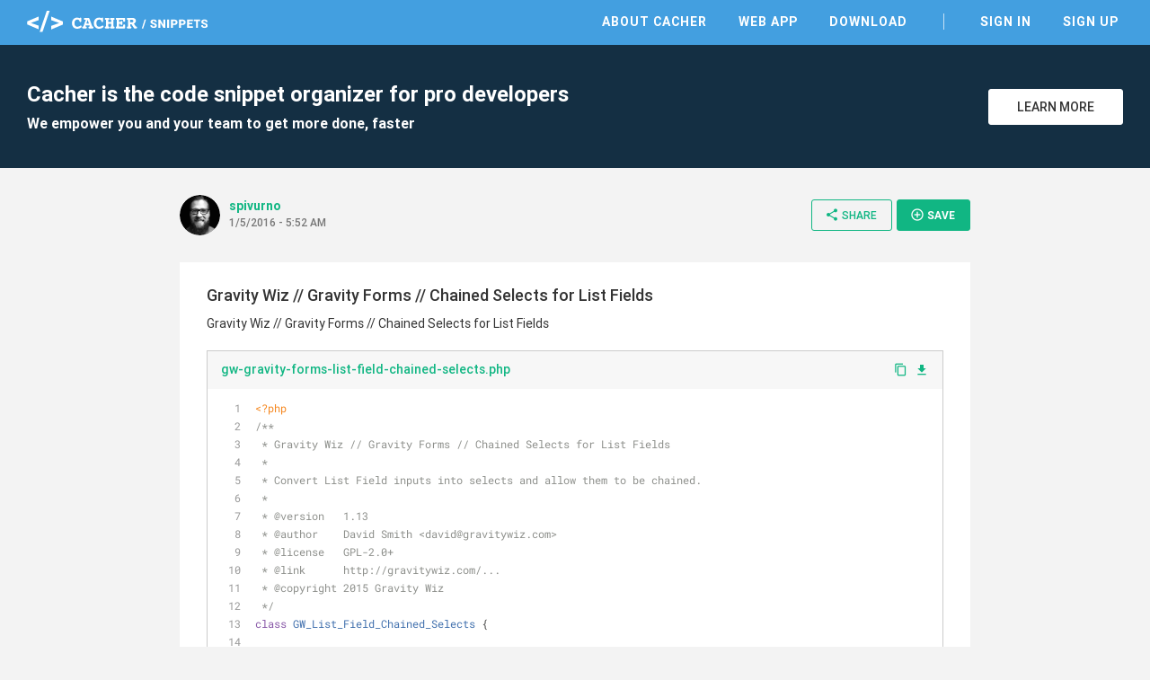

--- FILE ---
content_type: text/html; charset=utf-8
request_url: https://snippets.cacher.io/snippet/fa35e6c27d4fabfa22f6
body_size: 11553
content:
<!DOCTYPE html><html lang="en"><head>
    <meta charset="utf-8">
    <title>Gravity Wiz // Gravity Forms // Chained Selects for List Fields - Cacher Snippet</title>
    <base href="/">

    <!-- Always force latest IE rendering engine or request Chrome Frame -->
    <meta content="IE=edge,chrome=1" http-equiv="X-UA-Compatible">
    <meta name="viewport" content="width=device-width,initial-scale=1.0">
    <meta name="google-site-verification" content="p1lzjf9ulBgrU4hasFH6L4gTaZ_F4PMr-OffGdVHaj8">

    <!-- Favicons -->
    <link rel="apple-touch-icon-precomposed" sizes="57x57" href="assets/favicon/apple-touch-icon-57x57.png">
    <link rel="apple-touch-icon-precomposed" sizes="114x114" href="assets/favicon/apple-touch-icon-114x114.png">
    <link rel="apple-touch-icon-precomposed" sizes="72x72" href="assets/favicon/apple-touch-icon-72x72.png">
    <link rel="apple-touch-icon-precomposed" sizes="144x144" href="assets/favicon/apple-touch-icon-144x144.png">
    <link rel="apple-touch-icon-precomposed" sizes="60x60" href="assets/favicon/apple-touch-icon-60x60.png">
    <link rel="apple-touch-icon-precomposed" sizes="120x120" href="assets/favicon/apple-touch-icon-120x120.png">
    <link rel="apple-touch-icon-precomposed" sizes="76x76" href="assets/favicon/apple-touch-icon-76x76.png">
    <link rel="apple-touch-icon-precomposed" sizes="152x152" href="assets/favicon/apple-touch-icon-152x152.png">
    <link rel="icon" type="image/png" href="assets/favicon/favicon-196x196.png" sizes="196x196">
    <link rel="icon" type="image/png" href="assets/favicon/favicon-96x96.png" sizes="96x96">
    <link rel="icon" type="image/png" href="assets/favicon/favicon-32x32.png" sizes="32x32">
    <link rel="icon" type="image/png" href="assets/favicon/favicon-16x16.png" sizes="16x16">
    <link rel="icon" type="image/png" href="assets/favicon/favicon-128.png" sizes="128x128">
    <meta name="msapplication-TileColor" content="#FFFFFF">
    <meta name="msapplication-TileImage" content="assets/favicon/mstile-144x144.png">
    <meta name="msapplication-square70x70logo" content="assets/favicon/mstile-70x70.png">
    <meta name="msapplication-square150x150logo" content="assets/favicon/mstile-150x150.png">
    <meta name="msapplication-wide310x150logo" content="assets/favicon/mstile-310x150.png">
    <meta name="msapplication-square310x310logo" content="assets/favicon/mstile-310x310.png">

    <meta name="slack-app-id" content="AB284UJGM">

    <link rel="preload" href="assets/stylesheets/highlightjs/tomorrow.css" as="style" onload="this.onload=null;this.rel='stylesheet'">
    <noscript>
        <link rel="stylesheet" href="assets/stylesheets/highlightjs/tomorrow.css">
    </noscript>

    <script defer="" src="assets/javascripts/jquery-3.5.1.min.js"></script>
    <script defer="" src="assets/javascripts/tooltipster.bundle.min.js"></script>

    <meta http-equiv="Content-Security-Policy" content="default-src 'none';
        font-src data: https://fonts.gstatic.com https://fonts.googleapis.com https://snippets.cacher.io https://client.crisp.chat;
        style-src 'unsafe-inline' 'self' https://fonts.googleapis.com https://client.crisp.chat;
        img-src https://* http://* data:;
        frame-src https://www.cacher.io https://s3.amazonaws.com/cacher.output/;
        script-src https://snippets.cacher.io https://embed.cacher.io https://www.googletagmanager.com https://client.crisp.chat https://settings.crisp.chat 'unsafe-inline';
        manifest-src https://snippets.cacher.io;
        connect-src https://api.cacher.io https://api-0.cacher.io https://snippets.cacher.io https://client.crisp.chat http://localhost:* https://localhost:* ws://localhost:*
        wss://client.relay.crisp.chat wss://realtime.ably.io
        https://www.google-analytics.com
        https://rest.ably.io https://internet-up.ably-realtime.com
        https://sentry.io https://s3.amazonaws.com/cacher.output/ https://storage.crisp.chat">
<style>@charset "UTF-8";html{font-family:sans-serif;-webkit-text-size-adjust:100%;-ms-text-size-adjust:100%}body{margin:0}@font-face{font-family:Roboto;font-style:normal;font-weight:100;src:url(/assets/fonts/roboto/Roboto-Thin.woff2) format("woff2")}@font-face{font-family:Roboto;font-style:normal;font-weight:300;src:url(/assets/fonts/roboto/Roboto-Light.woff2) format("woff2")}@font-face{font-family:Roboto;font-style:normal;font-weight:400;src:url(/assets/fonts/roboto/Roboto-Regular.woff2) format("woff2")}@font-face{font-family:Roboto;font-style:normal;font-weight:500;src:url(/assets/fonts/roboto/Roboto-Medium.woff2) format("woff2")}@font-face{font-family:Roboto;font-style:normal;font-weight:700;src:url(/assets/fonts/roboto/Roboto-Bold.woff2) format("woff2")}html{width:100%;height:100%;-webkit-font-smoothing:antialiased;background:#f3f3f3}body{position:relative;width:100%;height:100%;font-family:Roboto,Arial,sans-serif;color:#333;font-size:14px}*{box-sizing:border-box}</style><style>@charset "UTF-8";footer,header,nav,section{display:block}html{font-family:sans-serif;-webkit-text-size-adjust:100%;-ms-text-size-adjust:100%}body{margin:0}a:focus{outline:thin dotted}a:active,a:hover{outline:0}h1{font-size:2em}code,pre{font-family:monospace,serif;font-size:1em}pre{white-space:pre;white-space:pre-wrap;word-wrap:break-word}img{border:0}button{font-family:inherit;font-size:100%;margin:0}button{line-height:normal}button{-webkit-appearance:button;cursor:pointer}button::-moz-focus-inner{border:0;padding:0}@font-face{font-family:Roboto;font-style:normal;font-weight:100;src:url(/assets/fonts/roboto/Roboto-Thin.woff2) format("woff2")}@font-face{font-family:Roboto;font-style:normal;font-weight:300;src:url(/assets/fonts/roboto/Roboto-Light.woff2) format("woff2")}@font-face{font-family:Roboto;font-style:normal;font-weight:400;src:url(/assets/fonts/roboto/Roboto-Regular.woff2) format("woff2")}@font-face{font-family:Roboto;font-style:normal;font-weight:500;src:url(/assets/fonts/roboto/Roboto-Medium.woff2) format("woff2")}@font-face{font-family:Roboto;font-style:normal;font-weight:700;src:url(/assets/fonts/roboto/Roboto-Bold.woff2) format("woff2")}@font-face{font-family:Roboto Mono;font-style:normal;font-weight:400;src:url(/assets/fonts/roboto-mono/RobotoMono-Regular.woff2) format("woff2")}@font-face{font-family:FontAwesome;src:url(/assets/fonts/font-awesome/fontawesome-webfont.eot?v=4.7.0);src:url(/assets/fonts/font-awesome/fontawesome-webfont.eot?#iefix&v=4.7.0) format("embedded-opentype"),url(/assets/fonts/font-awesome/fontawesome-webfont.woff2?v=4.7.0) format("woff2"),url(/assets/fonts/font-awesome/fontawesome-webfont.woff?v=4.7.0) format("woff"),url(/assets/fonts/font-awesome/fontawesome-webfont.ttf?v=4.7.0) format("truetype"),url(/assets/fonts/font-awesome/fontawesome-webfont.svg?v=4.7.0#fontawesomeregular) format("svg");font-weight:400;font-style:normal}.fa{display:inline-block;font:14px/1 FontAwesome;font-size:inherit;text-rendering:auto;-webkit-font-smoothing:antialiased;-moz-osx-font-smoothing:grayscale}.fa-twitter:before{content:"\f099"}.fa-github:before{content:"\f09b"}.fa-facebook-official:before{content:"\f230"}.fa-medium:before{content:"\f23a"}@font-face{font-family:Material Icons;font-style:normal;font-weight:400;src:url(/assets/fonts/material-icons/MaterialIcons-Regular.eot);src:local("Material Icons"),local("MaterialIcons-Regular"),url(/assets/fonts/material-icons/MaterialIcons-Regular.woff2) format("woff2"),url(/assets/fonts/material-icons/MaterialIcons-Regular.woff) format("woff"),url(/assets/fonts/material-icons/MaterialIcons-Regular.ttf) format("truetype")}.material-icons{font-family:Material Icons;font-weight:400;font-style:normal;font-size:16px;display:inline-block;line-height:1;text-transform:none;letter-spacing:normal;word-wrap:normal;white-space:nowrap;direction:ltr;-webkit-font-smoothing:antialiased;text-rendering:optimizeLegibility;-moz-osx-font-smoothing:grayscale;font-feature-settings:"liga"}.markdown{-ms-text-size-adjust:100%;-webkit-text-size-adjust:100%;color:#333;font-size:14px;line-height:1.5;word-wrap:break-word}.markdown *{box-sizing:border-box}.markdown p{margin-top:0;margin-bottom:10px}.markdown:before{display:table;content:""}.markdown:after{display:table;clear:both;content:""}.markdown>*:first-child{margin-top:0!important}.markdown>*:last-child{margin-bottom:0!important}.markdown p{margin-top:0;margin-bottom:16px}a{color:#11b683;text-decoration:none;outline:0;transition:all,.15s}a:hover{color:#0d8761}a:active,a:focus,a :visited{outline:0}a:not([href]){cursor:pointer;-webkit-user-select:none;user-select:none}button{padding:0;margin:0;background:none;border:0;color:inherit;line-height:normal;outline:0;vertical-align:middle}.btn{padding:10px 18px;display:inline-flex;align-items:center;justify-content:center;font-size:14px;font-weight:500;color:#11b683;border:1px solid #11B683;background:transparent;border-radius:3px;outline:none;-webkit-user-select:none;user-select:none;transition:all,.15s}.btn i{margin-right:3px;font-size:20px;vertical-align:text-top}.btn:hover{color:#0d8761;border-color:#0d8761}.btn.btn-small{padding:8px 14px 9px;font-size:12px}.btn.btn-white{background:#fff;color:#333;border-color:#fff}.btn.btn-white:hover{border-color:#333}.btn.btn-primary{color:#fff;background:#11B683;text-transform:uppercase;font-weight:600}.btn.btn-primary:hover{background:#0d8761;border-color:#0d8761}.modal-overlay{position:fixed;display:flex;width:100%;height:100%;top:0;left:0;background:rgba(0,0,0,.3);z-index:70;justify-content:center;align-items:center;pointer-events:none;opacity:0;transition:all,.3s}.modal-overlay .modal-dialog{position:relative;margin-top:-40px;display:flex;flex-direction:column;background:#fff;box-shadow:0 2px 4px #0003;cursor:default;transition:all,.3s}.modal-overlay .close-modal{position:absolute;right:-60px}.modal-overlay .close-modal i{color:#fff;font-size:40px}@media only screen and (max-width: 600px){.modal-overlay .close-modal{right:13px;top:20px}.modal-overlay .close-modal i{color:#aaa;font-size:35px}}html{width:100%;height:100%;-webkit-font-smoothing:antialiased;background:#f3f3f3}body{position:relative;width:100%;height:100%;font-family:Roboto,Arial,sans-serif;color:#333;font-size:14px}*{box-sizing:border-box}.page{width:100%;padding-top:50px}.page .content{margin:0 auto;max-width:1280px}.app-footer{width:100%;background:#fff;color:#555}.app-footer .content{margin:0 auto;max-width:1280px;padding:40px 30px;max-width:940px;display:flex;justify-content:space-between}.app-footer .content nav{margin-right:50px}.app-footer .content nav .nav-header{margin-bottom:10px;text-transform:uppercase;font-weight:700}.app-footer .content nav ul{margin:0;padding:0}.app-footer .content nav ul li{list-style:none}.app-footer .content nav ul li{display:block;margin-right:25px}.app-footer .content nav ul li a{display:inline-block;padding:5px 0;color:#555}.app-footer .content nav ul li a:hover{color:#000}.app-footer .content .footer-right{width:240px;text-align:right;color:#999}.app-footer .content .footer-right .social{margin-bottom:10px}.app-footer .content .footer-right .social a{margin-left:12px;color:#777;font-size:26px}.app-footer .content .footer-right .social a:hover{color:#333}.app-footer .content .footer-right .copyright{line-height:24px}@media only screen and (max-width: 900px){.app-footer{padding:15px}.app-footer .apps-list{display:none}.app-footer .content{flex-direction:column;padding:20px 0}.app-footer .content nav{margin:0 0 30px}.app-footer .content nav .nav-header{margin-bottom:20px}.app-footer .content nav ul li{display:block;margin:0;border-top:1px solid #ddd}.app-footer .content nav ul li a{display:block;padding:10px 0}.app-footer .content .footer-right{width:100%;text-align:center}.app-footer .content .footer-right .social{margin:20px 0}}.top-header{position:fixed;top:0;width:100%;height:50px;background:#439FE0;color:#fff;z-index:10}.top-header .content{margin:0 auto;padding:12px 30px 0;max-width:1280px;display:flex;justify-content:space-between;align-items:center}@media only screen and (max-width: 900px){.top-header .content{padding-top:3px}}@media only screen and (max-width: 600px){.top-header .content{padding-left:15px;padding-right:15px}}.top-header .content .logo-link{display:inline-block;height:24px}.top-header .content .header-right{display:flex;align-items:center}.top-header .content nav ul{margin:0;padding:0}.top-header .content nav ul li{list-style:none}.top-header .content nav ul li{display:inline-block;margin-left:25px}.top-header .content nav ul li.nav-divider{margin-left:35px;padding-left:35px;border-left:1px solid rgba(255,255,255,.7)}.top-header .content nav ul li a{position:relative;padding:5px;font-weight:600;text-transform:uppercase;letter-spacing:1px;color:#fff}.top-header .content nav ul li a:before{content:"";position:absolute;width:calc(100% - 10px);height:2px;bottom:0;left:5px;background-color:#fff;visibility:hidden;transform:scaleX(0);transition:all .15s ease-in-out 0s}.top-header .content nav ul li a:hover{color:#fff}.top-header .content nav ul li a:hover:before{visibility:visible;transform:scaleX(1)}@media only screen and (max-width: 900px){.top-header .content nav{position:fixed;width:100%;left:0;right:0;top:50px;padding-bottom:5px;border-top:1px solid rgba(255,255,255,.5);background:#439FE0;display:none}.top-header .content nav ul li{display:block;padding:0;border-bottom:1px solid rgba(255,255,255,.3);margin:0 15px}.top-header .content nav ul li:last-of-type{border-bottom:none}.top-header .content nav ul li.nav-divider{margin-left:15px;padding-left:0;border-left:none}.top-header .content nav ul li a{display:block;padding:15px 0}.top-header .content nav ul li a:before{display:none}}.top-header .content .mobile-menu{margin:0 -10px -5px 5px;padding:10px;display:none}@media only screen and (max-width: 900px){.top-header .content .mobile-menu{display:inline-block}}.top-header .content .mobile-menu i{font-size:24px}.flash-messages{position:fixed;bottom:-5px;width:300px;left:35px;z-index:80;cursor:default;-webkit-user-select:none;user-select:none}.sign-up-banner{width:100%;background:#142F43;color:#fff}.sign-up-banner .content{padding:40px 30px;display:flex;justify-content:space-between;align-items:center}@media only screen and (max-width: 600px){.sign-up-banner .content{flex-direction:column;text-align:center;padding:25px 30px}}.sign-up-banner h1{margin:0;font-size:24px;font-weight:600}.sign-up-banner h2{margin:8px 0 0;font-size:16px}@media only screen and (max-width: 600px){.sign-up-banner h2{display:none}}.sign-up-banner .controls{width:220px;margin-left:25px;text-align:right}@media only screen and (max-width: 600px){.sign-up-banner .controls{margin:20px 0 0;text-align:center}}.sign-up-banner .controls .btn{width:150px;margin-left:15px;text-transform:uppercase}@media only screen and (max-width: 600px){.sign-up-banner .controls .btn{margin-left:0}}.page-focus-snippet{min-height:calc(100% - 254px);cursor:default}.page-focus-snippet>.content{margin:0 auto;max-width:940px;padding:30px}@media only screen and (max-width: 600px){.page-focus-snippet>.content{padding:15px}}.page-focus-snippet .snippet-content{margin:30px auto;max-width:940px;padding:25px 30px 30px}@media only screen and (max-width: 600px){.page-focus-snippet .snippet-content{padding:15px}}@media only screen and (max-width: 600px){.page-focus-snippet .snippet-content{margin-top:20px;margin-bottom:15px}}.modal-focus-snippet{max-width:940px;width:80%;height:70%}@media only screen and (max-width: 600px){.modal-focus-snippet{width:calc(100% - 30px);height:calc(100% - 30px)}}focus-snippet header{display:flex;justify-content:space-between;align-items:center}focus-snippet header .header-left{display:flex;align-items:center;margin-right:10px}focus-snippet header .header-left .snippet-created{margin-top:-4px}focus-snippet header .header-left .snippet-created .snippet-by{font-weight:600;display:inline-block;max-width:150px;overflow:hidden;text-overflow:ellipsis;white-space:nowrap;word-wrap:normal;vertical-align:bottom}focus-snippet header .header-left app-avatar{margin-right:10px}focus-snippet header .header-left app-avatar img{width:45px;height:45px;clip-path:circle(22.5px at center);border-radius:100%;vertical-align:middle}focus-snippet header .header-left .created-at{margin-top:2px;font-size:12px;color:#777;font-weight:500}focus-snippet header .header-right{text-align:right}@media only screen and (max-width: 900px){focus-snippet header .header-right .btn-share>i{margin-right:0}focus-snippet header .header-right .btn-share>span{display:none}}focus-snippet header .header-right .btn-small{margin-left:5px;padding-right:16px;text-transform:uppercase}@media only screen and (max-width: 600px){focus-snippet header .header-right .btn-small{display:none}}focus-snippet header .header-right .btn-small i{font-size:16px}focus-snippet .snippet-content{background:#fff;position:relative}focus-snippet .snippet-content .snippet-title{margin:0;font-size:18px;font-weight:500}focus-snippet .snippet-content .snippet-description{margin-top:10px;font-size:14px;line-height:20px}focus-snippet .snippet-content .snippet-file{border:1px solid #ccc;margin:20px 0;transition:all,.15s}focus-snippet .snippet-content .snippet-file:last-of-type{margin-bottom:0}focus-snippet .snippet-content .snippet-file .file-header{display:flex;justify-content:space-between;align-items:center;background:#f7f7f7}focus-snippet .snippet-content .snippet-file .file-header .filename{font-weight:500;padding:11px 15px 13px;display:inline-block;max-width:calc(100% - 70px);overflow:hidden;text-overflow:ellipsis;white-space:nowrap;word-wrap:normal}focus-snippet .snippet-content .snippet-file .file-header .file-controls{margin-top:-2px}@media only screen and (max-width: 600px){focus-snippet .snippet-content .snippet-file .file-header .file-controls{display:none}}focus-snippet .snippet-content .snippet-file .file-header a{margin-right:8px}focus-snippet .snippet-content .snippet-file .file-header a:last-of-type{margin-right:15px}focus-snippet .snippet-content .snippet-file .file-header a i{vertical-align:middle}focus-snippet .snippet-content .snippet-file .file-header a.copy-clipboard i{margin-top:-2px;font-size:15px}focus-snippet .snippet-content .snippet-file .file-contents{cursor:auto}focus-snippet .snippet-content .snippet-file .file-contents pre{margin:0;padding:11px 15px 13px}focus-snippet .snippet-content .snippet-file .file-contents code{font-family:SFMono-Regular,Roboto Mono,monospace,serif!important;padding:0;overflow:hidden;font-size:12px;line-height:18px}</style><link rel="stylesheet" href="styles.58c4603dfb5d818d.css" media="print" onload="this.media='all'"><noscript><link rel="stylesheet" href="styles.58c4603dfb5d818d.css"></noscript><link rel="canonical" href="http://snippets.cacher.io/snippet/fa35e6c27d4fabfa22f6"><meta name="description" content="Gravity Wiz // Gravity Forms // Chained Selects for List Fields - @spivurno shared this Cacher snippet. Cacher is the code snippet organizer that empowers professional developers and their teams to get more coding done, faster."><meta name="og:title" content="Gravity Wiz // Gravity Forms // Chained Selects for List Fields - Cacher Snippet"><meta name="og:type" content="article"><meta name="og:image" content="https://avatars.githubusercontent.com/u/550549?v=4"><meta name="og:url" content="https://snippets.cacher.io/snippet/fa35e6c27d4fabfa22f6"><meta name="og:description" content="@spivurno shared this Cacher snippet."><meta name="twitter:card" content="summary"><meta name="twitter:url" content="https://snippets.cacher.io/snippet/fa35e6c27d4fabfa22f6"><meta name="twitter:description" content="@spivurno shared this Cacher snippet."><meta name="twitter:image" content="https://avatars.githubusercontent.com/u/550549?v=4"><script type="application/ld+json">{"@context":"http://schema.org/","@type":"ItemPage","name":"Gravity Wiz // Gravity Forms // Chained Selects for List Fields - Cacher Snippet","url":"http://snippets.cacher.io/snippet/fa35e6c27d4fabfa22f6","description":"@spivurno shared this Cacher snippet.","author":{"@type":"Person","name":"spivurno"},"dateCreated":"2016-01-05"}</script></head>
<body>
<app-root ng-version="15.2.10" ng-server-context="ssr"><app-top-header><section class="top-header"><div class="content"><a class="logo-link"><img class="logo" src="assets/images/cacher-snippets-logo.svg"></a><div class="header-right"><nav class=""><ul><li><a href="https://www.cacher.io/?utm_source=snippets_site&amp;utm_medium=web&amp;utm_campaign=snippets_referral">About Cacher</a></li><li><a href="https://app.cacher.io">Web App</a></li><li><a>Download</a></li><li class="nav-divider"><a>Sign In</a></li><li><a>Sign Up</a></li></ul></nav><!----><!----><button class="mobile-menu"><i class="material-icons">menu</i></button><!----><!----></div></div></section></app-top-header><router-outlet></router-outlet><ng-component><section class="page page-focus-snippet"><snippets-sign-up-banner><section class="sign-up-banner"><div class="content"><div class="message"><h1>Cacher is the code snippet organizer for pro developers</h1><h2>We empower you and your team to get more done, faster</h2></div><div class="controls"><a class="btn btn-white" href="https://www.cacher.io/?utm_source=snippets_site&amp;utm_medium=web&amp;utm_campaign=snippets_referral"> Learn More </a></div></div></section></snippets-sign-up-banner><!----><div class="content"><focus-snippet><header><div class="header-left"><app-avatar><img src="https://avatars.githubusercontent.com/u/550549?v=4"></app-avatar><div class="snippet-created"><a class="snippet-by">spivurno</a><!----><!----><div class="created-at">1/5/2016 - 5:52 AM</div></div></div><div class="header-right"><!----><button class="btn btn-small btn-share"><i class="material-icons">share</i><span>Share</span></button><snippets-share-dialog><!----></snippets-share-dialog><button class="btn btn-primary btn-small btn-save"><i class="material-icons">add_circle_outline</i> Save </button><snippets-save-dialog><!----></snippets-save-dialog></div></header><section class="snippet-content"><h2 class="snippet-title"><!---->Gravity Wiz // Gravity Forms // Chained Selects for List Fields </h2><div class="snippet-description markdown"><p data-line="0">Gravity Wiz // Gravity Forms // Chained Selects for List Fields</p>
</div><focus-snippet-file><div class="snippet-file"><div class="file-header"><a class="filename">gw-gravity-forms-list-field-chained-selects.php</a><div class="file-controls"><a class="copy-clipboard"><i class="material-icons">content_copy</i></a><a><i class="material-icons">file_download</i></a><!----></div></div><div class="file-contents"><pre><code class="php">&lt;?php
/**
 * Gravity Wiz // Gravity Forms // Chained Selects for List Fields
 *
 * Convert List Field inputs into selects and allow them to be chained.
 *
 * @version   1.13
 * @author    David Smith &lt;david@gravitywiz.com&gt;
 * @license   GPL-2.0+
 * @link      http://gravitywiz.com/...
 * @copyright 2015 Gravity Wiz
 */
class GW_List_Field_Chained_Selects {

	private $_choices         = null;
	private $_enable_product  = null;
	private $_product_id      = null;
	private $_input_counter   = 0;

    protected static $is_script_output = false;

    public function __construct( $args = array() ) {

        // set our default arguments, parse against the provided arguments, and store for use throughout the class
        $this-&gt;_args = wp_parse_args( $args, array(
            'form_id'  =&gt; false,
            'field_id' =&gt; false
        ) );

        // do version check in the init to make sure if GF is going to be loaded, it is already loaded
        add_action( 'init', array( $this, 'init' ) );

    }

    function init() {

        // make sure we're running the required minimum version of Gravity Forms
        if( ! property_exists( 'GFCommon', 'version' ) || ! version_compare( GFCommon::$version, '1.8', '&gt;=' ) ) {
            return;
        }

        // rendering
	    add_filter( 'gform_form_post_get_meta',    array( $this, 'add_product_field' ) );
	    add_filter( 'gform_pre_render',            array( $this, 'load_form_script' ) );
	    add_filter( 'gform_register_init_scripts', array( $this, 'add_init_script' ) );
	    add_filter( 'gform_column_input',          array( $this, 'modify_list_field_input_type' ), 10, 6 );
	    add_filter( 'gform_list_field_parameter_delimiter', array( $this, 'set_custom_list_field_delimiter' ), 10, 2 );

	    // submission
	    add_filter( 'gform_product_info', array( $this, 'add_list_field_products' ), 20, 3 );

	    // magic
	    add_action( 'wp_ajax_gwlfcs_get_next_chained_select_choices',        array( $this, 'ajax_get_next_chained_select_choices' ) );
	    add_action( 'wp_ajax_nopriv_gwlfcs_get_next_chained_select_choices', array( $this, 'ajax_get_next_chained_select_choices' ) );

    }

    function load_form_script( $form ) {

        if( $this-&gt;is_applicable_form( $form ) &amp;&amp; ! has_action( 'wp_footer', array( __class__, 'output_script' ) ) ) {
            add_action( 'wp_footer', array( __class__, 'output_script' ) );
            add_action( 'gform_footer', array( __class__, 'output_script' ) );
        }

        return $form;
    }

    static function output_script() {
        ?&gt;

        &lt;script type="text/javascript"&gt;

            ( function( $ ) {

                window.GWListFieldChainedSelects = function( args ) {

	                var self = this;

	                // copy all args to current object: (list expected props)
	                for( prop in args ) {
		                if( args.hasOwnProperty( prop ) ) {
			                self[prop] = args[prop];
		                }
	                }

	                var $form    = $( '#gform_' + self.formId ),
		                $field   = $( '#field_' + self.formId + '_' + self.fieldId ),
		                $product = $( '#ginput_base_price_' + self.formId + '_' + self.productFieldId );

	                self.init = function() {

		                $form.on( 'submit', function() {
			                $field.find( 'select' ).prop( 'disabled', false );
		                } );

		                $field.on( 'change', self.getSelectSelectors().join( ',' ), function() {

			                var $select = $( this ),
				                inputId = self.getInputId( $select );

			                self.populateNextChoices( inputId, $select.val(), $select );
			                self.updatePricing();

			                //$( document ).trigger( 'gform_post_conditional_logic' );

		                } );

		                gform.addFilter( 'gform_list_item_pre_add', function( $clone ) {
			                var selectors = self.getSelectSelectors();
			                selectors.shift();
			                $clone.find( selectors.join( ',' ) ).prop( 'disabled', true );
			                return $clone;
		                } );

		                $field.find( 'img.delete_list_item' ).data( 'onclick', $field.find( 'img.delete_list_item' ).attr( 'onclick' ) ).attr( 'onclick', '' );
		                $field.on( 'click', 'img.delete_list_item', function() {
			                $( this ).parents( '.gfield_list_group' ).detach();
			                self.updatePricing();
			                eval( $field.find( 'img.delete_list_item' ).data( 'onclick' ) );
		                } );

		                self.initSelects();
		                self.updatePricing();

		                $( document ).bind( 'gform_post_conditional_logic', function() {
			                self.updatePricing();
		                } );

	                };

	                self.getInputId = function( $select ) {

		                var $parent = $select.parents( '.gfield_list_cell' ),
			                $row    = $parent.parents( '.gfield_list_group' ),
			                inputId = $row.find( '.gfield_list_cell' ).index( $parent ) + 1;

		                return inputId;
	                };

	                self.populateNextChoices = function( inputId, selectedValue, $select ) {

		                var nextInputId = self.getNextInputId( inputId ),
			                $nextSelect = self.$selects( $select ).filter( '.gfield_list_' + self.fieldId + '_cell' + nextInputId + ' select' );

		                // if there is no $nextSelect, we're at the end of our chain
		                if( $nextSelect.length &lt;= 0 ) {
			                self.resetSelects( $select, true );
			                return;
		                } else {
			                self.resetSelects( $select );
		                }

		                if( ! selectedValue ) {
			                return;
		                }

		                var loadingText     = 'Loading',
			                $loadingOption  = $( '&lt;option value=""&gt;' + loadingText + '...&lt;/option&gt;' ),
			                dotCount        = 2,
			                loadingInterval = setInterval( function() {
				                $loadingOption.text( loadingText + ( new Array( dotCount ).join( '.' ) )  );
				                dotCount = dotCount &gt; 3 ? 0 : dotCount + 1;
			                }, 250 );

		                $loadingOption.prependTo( $nextSelect ).prop( 'selected', true );
		                $nextSelect.css( { minWidth: $nextSelect.width() } );
		                $loadingOption.text( loadingText + '.' );

		                $.post( self.ajaxUrl, {
			                action:        'gwlfcs_get_next_chained_select_choices',
			                input_id:      inputId,
			                next_input_id: self.getNextInputId( inputId ),
			                form_id:       self.formId,
			                field_id:      self.fieldId,
			                value:         self.getChainedSelectsValue( $select )
		                }, function( response ) {

			                clearInterval( loadingInterval );
			                $loadingOption.remove();

			                if( ! response ) {
				                return;
			                }

			                var choices       = $.parseJSON( response ),
				                optionsMarkup = '';

			                $nextSelect.find( 'option:not(:first)' ).remove();

			                if( choices.length &lt;= 0 ) {

				                self.resetSelects( $select, true );

			                } else {

				                $.each( choices, function( i, choice ) {
					                optionsMarkup += '&lt;option value="' + choice.value + '"&gt;' + choice.text + '&lt;/option&gt;';
				                } );

				                $nextSelect.show().append( optionsMarkup );

				                // the placeholder will be selected by default, rather than removing it and re-adding, just force the noOptions option to be selected
				                if( choices[0].noOptions ) {

					                var $noOption = $nextSelect.find( 'option:last-child' ).clone(),
						                $nextSelects = $nextSelect.parents( 'span' ).nextAll().find( 'select' );

					                $nextSelects.append( $noOption );

					                $nextSelects.add( $nextSelect )
						                .addClass( 'gf_no_options' )
						                .find( 'option:last-child' )
						                .prop( 'selected', true );

				                } else {
					                $nextSelect
						                .removeClass( 'gf_no_options' )
						                .prop( 'disabled', false );
				                }

			                }

		                } );

	                };

	                self.getChainedSelectsValue = function( $select ) {

		                var value = {};

		                self.$selects( $select ).each( function() {
			                var inputId = self.getInputId( $( this ) );
			                value[ inputId ] = $( this ).val();
		                } );

		                return value;
	                };

	                self.getNextInputId = function( currentInputId ) {

		                var nextInputIndex = self.getInputIndex( currentInputId ) + 1;

		                return self.columns[ nextInputIndex ];
	                };

	                self.getInputIndex = function( inputId ) {

		                var index = [];

		                $.each( self.columns, function( key, value ) {
			                index[ value ] = key;
		                } );

		                return index[ inputId ];
	                };

	                self.initSelects = function( $selects ) {

		                if( typeof $selects == 'undefined' ) {
			                $selects = self.$selects();
		                }

		                $selects.filter( function() {
			                return $( this ).hasClass( 'gf_no_options' ) || $( this ).find( 'option' ).length &lt;= 1 || $( this ).find( 'option' ).length == $( this ).find( 'option[value=""]' ).length;
		                } ).prop( 'disabled', true );

	                };

	                self.resetSelects = function( $currentSelect ) {

		                var currentInputId    = self.getInputId( $currentSelect ),
			                currentInputIndex = self.getInputIndex( currentInputId ),
			                $nextSelects      = self.$selects( $currentSelect ).filter( ':gt(' + currentInputIndex + ')' );

		                $nextSelects
		                    .prop( 'disabled', true )
			                .find( 'option:not(:first)' )
			                .remove()
			                .val( '' )
			                .change();

	                };

	                self.getSelectSelectors = function() {

		                var selectors = [];

		                for( var i = 0; i &lt; self.columns.length; i++ ) {
			                selectors.push( '.gfield_list_' + self.fieldId + '_cell' + self.columns[i] + ' select' );
		                }

		                return selectors;
	                };

	                self.$selects = function( $currentSelect ) {

		                var $parent = $field;

		                // if current select is provided, find selects of the current row only
		                if( typeof $currentSelect != 'undefined' ) {
			                $parent = $currentSelect.parents( '.gfield_list_group' );
		                }

		                return $parent.find( self.getSelectSelectors().join( ',' ) );
	                };

	                self.updatePricing = function() {

		                var total = 0;

		                if( $field.css( 'display' ) != 'none' ) {

			                var $inputs = $field.find( 'input[name="input_' + self.fieldId + '[]"], select[name="input_' + self.fieldId + '[]"]' );

			                $inputs.each( function( i, input ) {

				                var value = $( input ).val(),
					                bits  = value.split( '|' ),
					                price = bits[1] ? parseFloat( bits[1] ) : 0;

				                total += price;

			                } );

		                }

		                if( $product.val() != total ) {
			                $product.val( total ).change();
			                gformCalculateTotalPrice( self.formId );
		                }

	                };

	                self.init();

                };

            } )( jQuery );

        &lt;/script&gt;

        &lt;?php

        self::$is_script_output = true;

    }

    function add_init_script( $form ) {

        if( ! $this-&gt;is_applicable_form( $form ) ) {
            return;
        }

        $args = array(
            'formId'  =&gt; $this-&gt;_args['form_id'],
            'fieldId' =&gt; $this-&gt;_args['field_id'],
	        'columns' =&gt; $this-&gt;_args['columns'],
	        'ajaxUrl' =&gt; admin_url( 'admin-ajax.php' ),
	        'productFieldId' =&gt; $this-&gt;_product_id,
        );

        $script = 'new GWListFieldChainedSelects( ' . json_encode( $args ) . ' );';
        $slug   = implode( '_', array( 'gw_list_field_chained_selects', $this-&gt;_args['form_id'], $this-&gt;_args['field_id'] ) );

        GFFormDisplay::add_init_script( $this-&gt;_args['form_id'], $slug, GFFormDisplay::ON_PAGE_RENDER, $script );

    }

	function modify_list_field_input_type( $input, $field, $column, $value, $form_id, $input_id /* aka $column_index */ ) {

		if( ! $this-&gt;is_applicable_field( $field ) ) {
			return $input;
		}

		$this-&gt;_input_counter++;
		$row = ceil( $this-&gt;_input_counter / count( $field-&gt;choices ) );
		$full_chain_value = $this-&gt;get_chain_value_by_row( $field, $row );

		$input_id = $this-&gt;get_column_index( $column, $field );

		if( $this-&gt;is_applicable_input( $input_id, $field ) ) {

			$choices    = $this-&gt;get_input_choices( $full_chain_value, $input_id );
			$no_options = empty( $choices );

			if( $no_options ) {
				array_unshift( $choices, array(
					'text'       =&gt; __( 'No options' ),
					'value'      =&gt; '',
					'isSelected' =&gt; true,
					'noOptions'  =&gt; true,
				) );
			}

			array_unshift( $choices, array(
				'text'       =&gt; sprintf( __( 'Select a %s' ), $column ),
				'value'      =&gt; '',
				'isSelected' =&gt; ! $no_options,
			) );

			$input = array(
				'type'    =&gt; 'select',
				'choices' =&gt; $choices
			);

		}

	    return $input;
    }

	function get_chain_value_by_row( $field, $row ) {

		$full_list_value = GFFormsModel::get_field_value( $field );

		if( empty( $full_list_value ) ) {
			$return = array_map(
				function( $value ) {
					return '';
				},
				array_flip( $this-&gt;_args['columns'] )
			);
		} else {
			$return = array_values( $full_list_value[ $row - 1 ] );
		}

		return $return;
	}

    function is_applicable_form( $form ) {

        $form_id = isset( $form['id'] ) ? $form['id'] : $form;

        return $form_id == $this-&gt;_args['form_id'];
    }

	function is_applicable_field( $field ) {
		return $field-&gt;id == $this-&gt;_args['field_id'] &amp;&amp; $this-&gt;is_applicable_form( $field-&gt;formId );
	}

	function is_applicable_input( $index, $field ) {
		return $this-&gt;is_applicable_field( $field ) &amp;&amp; in_array( $index, $this-&gt;_args['columns'] );
	}

	function get_input_choices( $chain_value, $input_id = false, $depth = false, $choices = null, $full_chain_value = null ) {

		$full_chain_value = $full_chain_value !== null ? $full_chain_value : $chain_value;
		$value            = array_shift( $chain_value );
		$index            = $input_id ? $this-&gt;get_input_index( $input_id ) : 0;
		$depth            = $depth ? $depth : 0;
		$choices          = $choices !== null ? $choices: $this-&gt;get_choices();
		$input_choices    = array();

		if ( $depth == $index ) {
			$input_choices = $choices;
		} else {
			foreach ( $choices as $choice ) {
				if ( $choice['value'] == $value ) {
					$input_choices = $this-&gt;get_input_choices( $chain_value, $input_id, $depth + 1, isset( $choice['choices'] ) ? $choice['choices'] : array(), $full_chain_value );
					break;
				}
			}
		}

		if ( empty( $input_choices ) ) {
			if( $this-&gt;get_previous_input_value( $input_id, $full_chain_value ) ) {
				$input_choices = array(
					array(
						'text'       =&gt; __( 'No options' ),
						'value'      =&gt; '',
						'isSelected' =&gt; true,
						'noOptions'  =&gt; true,
					)
				);
			}
		}

		return $input_choices;
	}

	function get_choices() {

		if( $this-&gt;_choices != null ) {
			return $this-&gt;_choices;
		}

		$choices = $this-&gt;_args['choices'];

		if( ! is_array( $choices ) ) {

			$form  = GFAPI::get_form( $this-&gt;_args['form_id'] );
			$field = GFFormsModel::get_field( $form, $choices );

			if( is_callable( array( $field, 'get_input_type' ) ) &amp;&amp; $field-&gt;get_input_type() == 'html' ) {
				$choices = $this-&gt;convert_string_to_choices( $field-&gt;content );
			} else {
				$choices = $field['choices']; // $field-&gt;choices; @todo
			}

		}

		$this-&gt;_choices = $choices;

		return $this-&gt;_choices;
	}

	function convert_string_to_choices( &amp;$string, $depth = 0 ) {

		if( is_array( $string ) ) {
			$lines = &amp;$string;
		} else {
			$lines = explode( "\n", $string );
		}

		$choices = array();

		while( count( $lines ) &gt; 0 ) {

			$line       = reset( $lines );
			$dash_count = $this-&gt;get_dash_count( $line );

			if( $dash_count &gt; $depth ) {

				$choices[ count( $choices ) - 1 ]['choices'] = $this-&gt;convert_string_to_choices( $lines, $dash_count );

			} else if( $dash_count &lt; $depth ) {

				break;

			} else {

				// remove current line
				array_shift( $lines );

				$cleaned = trim( $line, ' -' );

				list( $text, $value, $price ) = array_pad( explode( '|', $cleaned ), 3, false );

				if( ! $value ) {
					$value = $text;
				}

				if( $price ) {
					$value .= '|' . $price;
					$this-&gt;_enable_product = true; // used to flag the addition of a hidden product field for displaying list field total on the frontend
				}

				$choices[] = array(
					'text'  =&gt; $text,
					'value' =&gt; $value,
					'price' =&gt; $price,
				);

			}

		}

		return $choices;
	}

	function get_input_index( $input_id ) {
		$index = array_flip( $this-&gt;_args['columns'] );
		return $index[ $input_id ];
	}

	function get_previous_input_value( $current_input_id, $full_chain_value ) {

		$current_input_index = $this-&gt;get_input_index( $current_input_id );
		$prev_input_index    = $current_input_index - 1;
		$prev_input_id       = $this-&gt;_args['columns'][ $prev_input_index ];

		return $full_chain_value[ $prev_input_id ];
	}

	function modify_submitted_data( $form ) {

		if( ! $this-&gt;is_applicable_form( $form ) ) {
			return;
		}

	}

	function add_product_field( $form ) {

		if( GFCommon::is_form_editor() || ! $this-&gt;is_applicable_form( $form ) ) {
			return $form;
		}

		// avoid infinite recursion issue
		remove_filter( 'gform_form_post_get_meta', array( $this, 'add_product_field' ) );

		$is_product_mode_enabled = $this-&gt;is_product_mode_enabled();

		add_filter( 'gform_form_post_get_meta', array( $this, 'add_product_field' ) );

		if( ! $is_product_mode_enabled || ! $this-&gt;is_applicable_form( $form ) ) {
			return $form;
		}

		$ids               = wp_list_pluck( $form['fields'], 'id' );
		$this-&gt;_product_id = max( $ids ) + 1;
		$label             = __( 'Hidden Product Field for List Field Products' );

		$product_field = new GF_Field_HiddenProduct( array(
			'id'               =&gt; $this-&gt;_product_id,
			'type'             =&gt; 'product',
			'inputType'        =&gt; 'hiddenproduct',
			'label'            =&gt; $label,
			'basePrice'        =&gt; 0,
			'conditionalLogic' =&gt; 0, // @todo copy from list field
			'inputs'           =&gt; array(
				array(
					'id' =&gt; $this-&gt;_product_id . '.1',
					'label' =&gt; $label,
					'name' =&gt; ''
				),
				array(
					'id' =&gt; $this-&gt;_product_id . '.2',
					'label' =&gt; sprintf( '%s ( %s )', $label, __( 'Price' ) ),
					'name' =&gt; ''
				),
				array(
					'id' =&gt; $this-&gt;_product_id . '.3',
					'label' =&gt; sprintf( '%s ( %s )', $label, __( 'Quantity' ) ),
					'name' =&gt; ''
				)
			),
		) );

		$form['fields'][] = $product_field;

		return $form;
	}

	function add_list_field_products( $products, $form, $entry ) {

		if( ! $this-&gt;is_applicable_form( $form ) || ! $this-&gt;is_product_mode_enabled() ) {
			return $products;
		}

		/**
		 * Add each List field row as a product
		 */
		foreach( $form['fields'] as $field ) {


			if( ! $this-&gt;is_applicable_field( $field ) ) {
				continue;
			}

			$value = $this-&gt;get_stashed_list_field_value( $entry['id'], $field-&gt;id, rgar( $entry, $field-&gt;id ) );
			if( ! $value ) {
				continue;
			}

			$groups = maybe_unserialize( $value );

			foreach( $groups as $group_index =&gt; $group ) {

				$group_total   = 0;
				$group_product = array();

				foreach( $group as $value ) {
					list( $text, $price ) = array_pad( explode( '|', $value ), 2, false );
					if( $price ) {
						$group_total += $price;
					}
				}

				if( $group_total &gt; 0 ) {
					$group_product = array(
						'name'     =&gt; implode( ' / ', $this-&gt;remove_prices( array_filter( $group ) ) ),
						'price'    =&gt; $group_total,
						'quantity' =&gt; 1
					);
				}

				$group_id = sprintf( '%d.%d', $field-&gt;id, $group_index );
				$products['products'] = array( $group_id =&gt; $group_product ) + $products['products'];

			}

		}

		/**
		 * Remove Placeholder Product
		 */
		unset( $products['products'][ $this-&gt;_product_id ] );

		return $products;
	}

	function get_stashed_list_field_value( $entry_id, $field_id, $default_value = array() ) {
        global $_gform_lead_meta;

		if( $entry_id == null ) {
			return $default_value;
		}

		$key   = 'gwlfcs_stashed_list_field_value_' . $field_id;
		$value = gform_get_meta( $entry_id, $key );
		if( $value === false ) {
			gform_add_meta( $entry_id, $key, $default_value );
			if( isset( $_gform_lead_meta[ $entry_id . '_' . $key ] ) ) {
			    unset( $_gform_lead_meta[ $entry_id . '_' . $key ] );
            }
			GFAPI::update_entry_field( $entry_id, $field_id, null ); // delete list field value from the entry
			$value = $default_value;
		}

		return $value;
	}

	function get_column_index( $column, $field ) {

		$column_index = 1;

		if ( is_array( $field-&gt;choices ) ) {
			foreach ( $field-&gt;choices as $choice ) {
				if ( $choice['text'] == $column ) {
					break;
				}
				$column_index ++;
			}
		}

		return $column_index;
	}

	public function remove_prices( $group ) {
		foreach( $group as &amp;$value ) {
			list( $text, $price ) = array_pad( explode( '|', $value ), 2, false );
			$value = $text;
		}
		return $group;
	}

	public function is_product_mode_enabled() {
		if( $this-&gt;_enable_product == null ) {
			// get_choices() will set the _enable_product flag
			$this-&gt;get_choices();
		}
		return $this-&gt;_enable_product;
	}

	public function get_dash_count( $string ) {
		$chars = str_split( $string );
		$count = 0;
		foreach( $chars as $char ) {
			if( $char == '-' ) {
				$count++;
			} else {
				break;
			}
		}
		return $count;
	}

	public function set_custom_list_field_delimiter( $delimiter, $field ) {
		if( $this-&gt;is_applicable_field( $field ) ) {
			$delimiter = '||';
		}
		return $delimiter;
	}

	public function ajax_get_next_chained_select_choices() {

		$form_id  = rgpost( 'form_id' );
		$field_id = rgpost( 'field_id' );
		$form     = GFAPI::get_form( $form_id );
		$field    = GFFormsModel::get_field( $form, $field_id );

		if( ! $this-&gt;is_applicable_field( $field ) ) {
			return;
		}

		$next_input_id = rgpost( 'next_input_id' );
		$value         = rgpost( 'value' );
		$choices       = $next_input_id ? $this-&gt;get_input_choices( $value, $next_input_id ) : array();

		die( json_encode( $choices ) );
	}

}

# Configuration

new GW_List_Field_Chained_Selects( array(
	'form_id'          =&gt; 1148,
	'field_id'         =&gt; 2,
	'columns'          =&gt; array( 2, 3, 4 ),
	'choices'          =&gt; 1, // takes a field ID or array of choices
) );</code></pre></div><!----><!----></div></focus-snippet-file><!----></section></focus-snippet></div><!----><!----><!----><!----></section></ng-component><!----><app-footer><footer class="app-footer"><div class="content"><nav class="apps-list"><div class="nav-header">Apps</div><ul><li><a href="https://app.cacher.io">Web App</a></li><li><a>macOS</a></li><li><a>Windows</a></li><li><a>Linux - AppImage</a></li><li><a>Linux - Snap</a></li></ul></nav><nav><div class="nav-header">Links</div><ul><li><a>Sign Up</a></li><li><a>Sign In</a></li><li><a target="_blank" rel="noopener" href="https://www.cacher.io">About</a></li><li><a target="_blank" rel="noopener" href="https://www.cacher.io/pricing">Pricing</a></li></ul></nav><nav><div class="nav-header">Support</div><ul><li><a target="_blank" rel="noopener" href="https://cacher.zendesk.com">Help Center</a></li><li><a target="_blank" rel="noopener" href="https://cacher.zendesk.com/hc/en-us/requests/new">Contact Us</a></li><li><a target="_blank" rel="noopener" href="https://status.cacher.io">Status</a></li></ul></nav><nav><div class="nav-header">Resources</div><ul><li><a target="_blank" rel="noopener" href="https://www.cacher.io/docs">Documentation</a></li><li><a target="_blank" rel="noopener" href="https://medium.com/cacher-app">Blog</a></li><li><a target="_blank" rel="noopener" href="https://www.cacher.io/terms">Terms of Use</a></li><li><a target="_blank" rel="noopener" href="https://www.cacher.io/privacy">Privacy Policy</a></li></ul></nav><div class="footer-right"><div class="social"><a target="_blank" rel="noopener" href="https://github.com/cacherapp"><i class="fa fa-github"></i></a><a target="_blank" rel="noopener" href="https://medium.com/cacher-app"><i class="fa fa-medium"></i></a><a target="_blank" rel="noopener" href="https://twitter.com/cacherapp"><i class="fa fa-twitter"></i></a><a target="_blank" rel="noopener" href="https://www.facebook.com/cacherapp"><i class="fa fa-facebook-official"></i></a></div><div class="copyright"> © 2026 Cacher Online Services LLC<br> All Rights Reserved </div></div></div></footer></app-footer><app-flash><div class="flash-messages"><!----></div></app-flash><focus-snippet-modal><div class="modal-overlay"><div class="modal-dialog modal-focus-snippet"><button class="close-modal"><i class="material-icons">clear</i></button><!----></div></div></focus-snippet-modal></app-root>

<!-- Google tag (gtag.js) -->
<script async="" src="https://www.googletagmanager.com/gtag/js?id=G-E07NNGPXQR"></script>
<script>
    window.dataLayer = window.dataLayer || [];

    function gtag() {
        dataLayer.push(arguments);
    }

    gtag('js', new Date());

    gtag('config', 'G-E07NNGPXQR');
</script>

<script src="runtime.9711cc62e928562c.js" type="module"></script><script src="polyfills.935faea56f801731.js" type="module"></script><script src="main.cb3c2728539857be.js" type="module"></script>

</body></html>

--- FILE ---
content_type: text/css; charset=UTF-8
request_url: https://snippets.cacher.io/styles.58c4603dfb5d818d.css
body_size: 19887
content:
@charset "UTF-8";/*! normalize.css v2.0.1 | MIT License | git.io/normalize */article,aside,details,figcaption,figure,footer,header,hgroup,nav,section,summary{display:block}audio,canvas,video{display:inline-block}audio:not([controls]){display:none;height:0}[hidden]{display:none}html{font-family:sans-serif;-webkit-text-size-adjust:100%;-ms-text-size-adjust:100%}body{margin:0}a:focus{outline:thin dotted}a:active,a:hover{outline:0}h1{font-size:2em}abbr[title]{border-bottom:1px dotted}b,strong{font-weight:700}dfn{font-style:italic}mark{background:#ff0;color:#000}code,kbd,pre,samp{font-family:monospace,serif;font-size:1em}pre{white-space:pre;white-space:pre-wrap;word-wrap:break-word}q{quotes:"\201c" "\201d" "\2018" "\2019"}small{font-size:80%}sub,sup{font-size:75%;line-height:0;position:relative;vertical-align:baseline}sup{top:-.5em}sub{bottom:-.25em}img{border:0}svg:not(:root){overflow:hidden}figure{margin:0}fieldset{border:1px solid #c0c0c0;margin:0 2px;padding:.35em .625em .75em}legend{border:0;padding:0}button,input,select,textarea{font-family:inherit;font-size:100%;margin:0}button,input{line-height:normal}button,html input[type=button],input[type=reset],input[type=submit]{-webkit-appearance:button;cursor:pointer}button[disabled],input[disabled]{cursor:default}input[type=checkbox],input[type=radio]{box-sizing:border-box;padding:0}input[type=search]{-webkit-appearance:textfield;box-sizing:content-box}input[type=search]::-webkit-search-cancel-button,input[type=search]::-webkit-search-decoration{-webkit-appearance:none}button::-moz-focus-inner,input::-moz-focus-inner{border:0;padding:0}textarea{overflow:auto;vertical-align:top}table{border-collapse:collapse;border-spacing:0}@font-face{font-family:Roboto;font-style:normal;font-weight:100;src:url(/assets/fonts/roboto/Roboto-Thin.woff2) format("woff2")}@font-face{font-family:Roboto;font-style:normal;font-weight:300;src:url(/assets/fonts/roboto/Roboto-Light.woff2) format("woff2")}@font-face{font-family:Roboto;font-style:normal;font-weight:400;src:url(/assets/fonts/roboto/Roboto-Regular.woff2) format("woff2")}@font-face{font-family:Roboto;font-style:normal;font-weight:500;src:url(/assets/fonts/roboto/Roboto-Medium.woff2) format("woff2")}@font-face{font-family:Roboto;font-style:normal;font-weight:700;src:url(/assets/fonts/roboto/Roboto-Bold.woff2) format("woff2")}@font-face{font-family:Roboto Mono;font-style:normal;font-weight:400;src:url(/assets/fonts/roboto-mono/RobotoMono-Regular.woff2) format("woff2")}/*!
 *  Font Awesome 4.7.0 by @davegandy - http://fontawesome.io - @fontawesome
 *  License - http://fontawesome.io/license (Font: SIL OFL 1.1, CSS: MIT License)
 */@font-face{font-family:FontAwesome;src:url(/assets/fonts/font-awesome/fontawesome-webfont.eot?v=4.7.0);src:url(/assets/fonts/font-awesome/fontawesome-webfont.eot?#iefix&v=4.7.0) format("embedded-opentype"),url(/assets/fonts/font-awesome/fontawesome-webfont.woff2?v=4.7.0) format("woff2"),url(/assets/fonts/font-awesome/fontawesome-webfont.woff?v=4.7.0) format("woff"),url(/assets/fonts/font-awesome/fontawesome-webfont.ttf?v=4.7.0) format("truetype"),url(/assets/fonts/font-awesome/fontawesome-webfont.svg?v=4.7.0#fontawesomeregular) format("svg");font-weight:400;font-style:normal}.fa{display:inline-block;font: 14px/1 FontAwesome;font-size:inherit;text-rendering:auto;-webkit-font-smoothing:antialiased;-moz-osx-font-smoothing:grayscale}.fa-lg{font-size:1.3333333333em;line-height:.75em;vertical-align:-15%}.fa-2x{font-size:2em}.fa-3x{font-size:3em}.fa-4x{font-size:4em}.fa-5x{font-size:5em}.fa-fw{width:1.2857142857em;text-align:center}.fa-ul{padding-left:0;margin-left:2.1428571429em;list-style-type:none}.fa-ul>li{position:relative}.fa-li{position:absolute;left:-2.1428571429em;width:2.1428571429em;top:.1428571429em;text-align:center}.fa-li.fa-lg{left:-1.8571428571em}.fa-border{padding:.2em .25em .15em;border:solid .08em #eee;border-radius:.1em}.fa-pull-left{float:left}.fa-pull-right{float:right}.fa.fa-pull-left{margin-right:.3em}.fa.fa-pull-right{margin-left:.3em}.pull-right{float:right}.pull-left{float:left}.fa.pull-left{margin-right:.3em}.fa.pull-right{margin-left:.3em}.fa-spin{animation:fa-spin 2s infinite linear}.fa-pulse{animation:fa-spin 1s infinite steps(8)}@keyframes fa-spin{0%{transform:rotate(0)}to{transform:rotate(359deg)}}.fa-rotate-90{-ms-filter:"progid:DXImageTransform.Microsoft.BasicImage(rotation=1)";transform:rotate(90deg)}.fa-rotate-180{-ms-filter:"progid:DXImageTransform.Microsoft.BasicImage(rotation=2)";transform:rotate(180deg)}.fa-rotate-270{-ms-filter:"progid:DXImageTransform.Microsoft.BasicImage(rotation=3)";transform:rotate(270deg)}.fa-flip-horizontal{-ms-filter:"progid:DXImageTransform.Microsoft.BasicImage(rotation=0, mirror=1)";transform:scaleX(-1)}.fa-flip-vertical{-ms-filter:"progid:DXImageTransform.Microsoft.BasicImage(rotation=2, mirror=1)";transform:scaleY(-1)}:root .fa-rotate-90,:root .fa-rotate-180,:root .fa-rotate-270,:root .fa-flip-horizontal,:root .fa-flip-vertical{filter:none}.fa-stack{position:relative;display:inline-block;width:2em;height:2em;line-height:2em;vertical-align:middle}.fa-stack-1x,.fa-stack-2x{position:absolute;left:0;width:100%;text-align:center}.fa-stack-1x{line-height:inherit}.fa-stack-2x{font-size:2em}.fa-inverse{color:#fff}.fa-glass:before{content:"\f000"}.fa-music:before{content:"\f001"}.fa-search:before{content:"\f002"}.fa-envelope-o:before{content:"\f003"}.fa-heart:before{content:"\f004"}.fa-star:before{content:"\f005"}.fa-star-o:before{content:"\f006"}.fa-user:before{content:"\f007"}.fa-film:before{content:"\f008"}.fa-th-large:before{content:"\f009"}.fa-th:before{content:"\f00a"}.fa-th-list:before{content:"\f00b"}.fa-check:before{content:"\f00c"}.fa-remove:before,.fa-close:before,.fa-times:before{content:"\f00d"}.fa-search-plus:before{content:"\f00e"}.fa-search-minus:before{content:"\f010"}.fa-power-off:before{content:"\f011"}.fa-signal:before{content:"\f012"}.fa-gear:before,.fa-cog:before{content:"\f013"}.fa-trash-o:before{content:"\f014"}.fa-home:before{content:"\f015"}.fa-file-o:before{content:"\f016"}.fa-clock-o:before{content:"\f017"}.fa-road:before{content:"\f018"}.fa-download:before{content:"\f019"}.fa-arrow-circle-o-down:before{content:"\f01a"}.fa-arrow-circle-o-up:before{content:"\f01b"}.fa-inbox:before{content:"\f01c"}.fa-play-circle-o:before{content:"\f01d"}.fa-rotate-right:before,.fa-repeat:before{content:"\f01e"}.fa-refresh:before{content:"\f021"}.fa-list-alt:before{content:"\f022"}.fa-lock:before{content:"\f023"}.fa-flag:before{content:"\f024"}.fa-headphones:before{content:"\f025"}.fa-volume-off:before{content:"\f026"}.fa-volume-down:before{content:"\f027"}.fa-volume-up:before{content:"\f028"}.fa-qrcode:before{content:"\f029"}.fa-barcode:before{content:"\f02a"}.fa-tag:before{content:"\f02b"}.fa-tags:before{content:"\f02c"}.fa-book:before{content:"\f02d"}.fa-bookmark:before{content:"\f02e"}.fa-print:before{content:"\f02f"}.fa-camera:before{content:"\f030"}.fa-font:before{content:"\f031"}.fa-bold:before{content:"\f032"}.fa-italic:before{content:"\f033"}.fa-text-height:before{content:"\f034"}.fa-text-width:before{content:"\f035"}.fa-align-left:before{content:"\f036"}.fa-align-center:before{content:"\f037"}.fa-align-right:before{content:"\f038"}.fa-align-justify:before{content:"\f039"}.fa-list:before{content:"\f03a"}.fa-dedent:before,.fa-outdent:before{content:"\f03b"}.fa-indent:before{content:"\f03c"}.fa-video-camera:before{content:"\f03d"}.fa-photo:before,.fa-image:before,.fa-picture-o:before{content:"\f03e"}.fa-pencil:before{content:"\f040"}.fa-map-marker:before{content:"\f041"}.fa-adjust:before{content:"\f042"}.fa-tint:before{content:"\f043"}.fa-edit:before,.fa-pencil-square-o:before{content:"\f044"}.fa-share-square-o:before{content:"\f045"}.fa-check-square-o:before{content:"\f046"}.fa-arrows:before{content:"\f047"}.fa-step-backward:before{content:"\f048"}.fa-fast-backward:before{content:"\f049"}.fa-backward:before{content:"\f04a"}.fa-play:before{content:"\f04b"}.fa-pause:before{content:"\f04c"}.fa-stop:before{content:"\f04d"}.fa-forward:before{content:"\f04e"}.fa-fast-forward:before{content:"\f050"}.fa-step-forward:before{content:"\f051"}.fa-eject:before{content:"\f052"}.fa-chevron-left:before{content:"\f053"}.fa-chevron-right:before{content:"\f054"}.fa-plus-circle:before{content:"\f055"}.fa-minus-circle:before{content:"\f056"}.fa-times-circle:before{content:"\f057"}.fa-check-circle:before{content:"\f058"}.fa-question-circle:before{content:"\f059"}.fa-info-circle:before{content:"\f05a"}.fa-crosshairs:before{content:"\f05b"}.fa-times-circle-o:before{content:"\f05c"}.fa-check-circle-o:before{content:"\f05d"}.fa-ban:before{content:"\f05e"}.fa-arrow-left:before{content:"\f060"}.fa-arrow-right:before{content:"\f061"}.fa-arrow-up:before{content:"\f062"}.fa-arrow-down:before{content:"\f063"}.fa-mail-forward:before,.fa-share:before{content:"\f064"}.fa-expand:before{content:"\f065"}.fa-compress:before{content:"\f066"}.fa-plus:before{content:"\f067"}.fa-minus:before{content:"\f068"}.fa-asterisk:before{content:"\f069"}.fa-exclamation-circle:before{content:"\f06a"}.fa-gift:before{content:"\f06b"}.fa-leaf:before{content:"\f06c"}.fa-fire:before{content:"\f06d"}.fa-eye:before{content:"\f06e"}.fa-eye-slash:before{content:"\f070"}.fa-warning:before,.fa-exclamation-triangle:before{content:"\f071"}.fa-plane:before{content:"\f072"}.fa-calendar:before{content:"\f073"}.fa-random:before{content:"\f074"}.fa-comment:before{content:"\f075"}.fa-magnet:before{content:"\f076"}.fa-chevron-up:before{content:"\f077"}.fa-chevron-down:before{content:"\f078"}.fa-retweet:before{content:"\f079"}.fa-shopping-cart:before{content:"\f07a"}.fa-folder:before{content:"\f07b"}.fa-folder-open:before{content:"\f07c"}.fa-arrows-v:before{content:"\f07d"}.fa-arrows-h:before{content:"\f07e"}.fa-bar-chart-o:before,.fa-bar-chart:before{content:"\f080"}.fa-twitter-square:before{content:"\f081"}.fa-facebook-square:before{content:"\f082"}.fa-camera-retro:before{content:"\f083"}.fa-key:before{content:"\f084"}.fa-gears:before,.fa-cogs:before{content:"\f085"}.fa-comments:before{content:"\f086"}.fa-thumbs-o-up:before{content:"\f087"}.fa-thumbs-o-down:before{content:"\f088"}.fa-star-half:before{content:"\f089"}.fa-heart-o:before{content:"\f08a"}.fa-sign-out:before{content:"\f08b"}.fa-linkedin-square:before{content:"\f08c"}.fa-thumb-tack:before{content:"\f08d"}.fa-external-link:before{content:"\f08e"}.fa-sign-in:before{content:"\f090"}.fa-trophy:before{content:"\f091"}.fa-github-square:before{content:"\f092"}.fa-upload:before{content:"\f093"}.fa-lemon-o:before{content:"\f094"}.fa-phone:before{content:"\f095"}.fa-square-o:before{content:"\f096"}.fa-bookmark-o:before{content:"\f097"}.fa-phone-square:before{content:"\f098"}.fa-twitter:before{content:"\f099"}.fa-facebook-f:before,.fa-facebook:before{content:"\f09a"}.fa-github:before{content:"\f09b"}.fa-unlock:before{content:"\f09c"}.fa-credit-card:before{content:"\f09d"}.fa-feed:before,.fa-rss:before{content:"\f09e"}.fa-hdd-o:before{content:"\f0a0"}.fa-bullhorn:before{content:"\f0a1"}.fa-bell:before{content:"\f0f3"}.fa-certificate:before{content:"\f0a3"}.fa-hand-o-right:before{content:"\f0a4"}.fa-hand-o-left:before{content:"\f0a5"}.fa-hand-o-up:before{content:"\f0a6"}.fa-hand-o-down:before{content:"\f0a7"}.fa-arrow-circle-left:before{content:"\f0a8"}.fa-arrow-circle-right:before{content:"\f0a9"}.fa-arrow-circle-up:before{content:"\f0aa"}.fa-arrow-circle-down:before{content:"\f0ab"}.fa-globe:before{content:"\f0ac"}.fa-wrench:before{content:"\f0ad"}.fa-tasks:before{content:"\f0ae"}.fa-filter:before{content:"\f0b0"}.fa-briefcase:before{content:"\f0b1"}.fa-arrows-alt:before{content:"\f0b2"}.fa-group:before,.fa-users:before{content:"\f0c0"}.fa-chain:before,.fa-link:before{content:"\f0c1"}.fa-cloud:before{content:"\f0c2"}.fa-flask:before{content:"\f0c3"}.fa-cut:before,.fa-scissors:before{content:"\f0c4"}.fa-copy:before,.fa-files-o:before{content:"\f0c5"}.fa-paperclip:before{content:"\f0c6"}.fa-save:before,.fa-floppy-o:before{content:"\f0c7"}.fa-square:before{content:"\f0c8"}.fa-navicon:before,.fa-reorder:before,.fa-bars:before{content:"\f0c9"}.fa-list-ul:before{content:"\f0ca"}.fa-list-ol:before{content:"\f0cb"}.fa-strikethrough:before{content:"\f0cc"}.fa-underline:before{content:"\f0cd"}.fa-table:before{content:"\f0ce"}.fa-magic:before{content:"\f0d0"}.fa-truck:before{content:"\f0d1"}.fa-pinterest:before{content:"\f0d2"}.fa-pinterest-square:before{content:"\f0d3"}.fa-google-plus-square:before{content:"\f0d4"}.fa-google-plus:before{content:"\f0d5"}.fa-money:before{content:"\f0d6"}.fa-caret-down:before{content:"\f0d7"}.fa-caret-up:before{content:"\f0d8"}.fa-caret-left:before{content:"\f0d9"}.fa-caret-right:before{content:"\f0da"}.fa-columns:before{content:"\f0db"}.fa-unsorted:before,.fa-sort:before{content:"\f0dc"}.fa-sort-down:before,.fa-sort-desc:before{content:"\f0dd"}.fa-sort-up:before,.fa-sort-asc:before{content:"\f0de"}.fa-envelope:before{content:"\f0e0"}.fa-linkedin:before{content:"\f0e1"}.fa-rotate-left:before,.fa-undo:before{content:"\f0e2"}.fa-legal:before,.fa-gavel:before{content:"\f0e3"}.fa-dashboard:before,.fa-tachometer:before{content:"\f0e4"}.fa-comment-o:before{content:"\f0e5"}.fa-comments-o:before{content:"\f0e6"}.fa-flash:before,.fa-bolt:before{content:"\f0e7"}.fa-sitemap:before{content:"\f0e8"}.fa-umbrella:before{content:"\f0e9"}.fa-paste:before,.fa-clipboard:before{content:"\f0ea"}.fa-lightbulb-o:before{content:"\f0eb"}.fa-exchange:before{content:"\f0ec"}.fa-cloud-download:before{content:"\f0ed"}.fa-cloud-upload:before{content:"\f0ee"}.fa-user-md:before{content:"\f0f0"}.fa-stethoscope:before{content:"\f0f1"}.fa-suitcase:before{content:"\f0f2"}.fa-bell-o:before{content:"\f0a2"}.fa-coffee:before{content:"\f0f4"}.fa-cutlery:before{content:"\f0f5"}.fa-file-text-o:before{content:"\f0f6"}.fa-building-o:before{content:"\f0f7"}.fa-hospital-o:before{content:"\f0f8"}.fa-ambulance:before{content:"\f0f9"}.fa-medkit:before{content:"\f0fa"}.fa-fighter-jet:before{content:"\f0fb"}.fa-beer:before{content:"\f0fc"}.fa-h-square:before{content:"\f0fd"}.fa-plus-square:before{content:"\f0fe"}.fa-angle-double-left:before{content:"\f100"}.fa-angle-double-right:before{content:"\f101"}.fa-angle-double-up:before{content:"\f102"}.fa-angle-double-down:before{content:"\f103"}.fa-angle-left:before{content:"\f104"}.fa-angle-right:before{content:"\f105"}.fa-angle-up:before{content:"\f106"}.fa-angle-down:before{content:"\f107"}.fa-desktop:before{content:"\f108"}.fa-laptop:before{content:"\f109"}.fa-tablet:before{content:"\f10a"}.fa-mobile-phone:before,.fa-mobile:before{content:"\f10b"}.fa-circle-o:before{content:"\f10c"}.fa-quote-left:before{content:"\f10d"}.fa-quote-right:before{content:"\f10e"}.fa-spinner:before{content:"\f110"}.fa-circle:before{content:"\f111"}.fa-mail-reply:before,.fa-reply:before{content:"\f112"}.fa-github-alt:before{content:"\f113"}.fa-folder-o:before{content:"\f114"}.fa-folder-open-o:before{content:"\f115"}.fa-smile-o:before{content:"\f118"}.fa-frown-o:before{content:"\f119"}.fa-meh-o:before{content:"\f11a"}.fa-gamepad:before{content:"\f11b"}.fa-keyboard-o:before{content:"\f11c"}.fa-flag-o:before{content:"\f11d"}.fa-flag-checkered:before{content:"\f11e"}.fa-terminal:before{content:"\f120"}.fa-code:before{content:"\f121"}.fa-mail-reply-all:before,.fa-reply-all:before{content:"\f122"}.fa-star-half-empty:before,.fa-star-half-full:before,.fa-star-half-o:before{content:"\f123"}.fa-location-arrow:before{content:"\f124"}.fa-crop:before{content:"\f125"}.fa-code-fork:before{content:"\f126"}.fa-unlink:before,.fa-chain-broken:before{content:"\f127"}.fa-question:before{content:"\f128"}.fa-info:before{content:"\f129"}.fa-exclamation:before{content:"\f12a"}.fa-superscript:before{content:"\f12b"}.fa-subscript:before{content:"\f12c"}.fa-eraser:before{content:"\f12d"}.fa-puzzle-piece:before{content:"\f12e"}.fa-microphone:before{content:"\f130"}.fa-microphone-slash:before{content:"\f131"}.fa-shield:before{content:"\f132"}.fa-calendar-o:before{content:"\f133"}.fa-fire-extinguisher:before{content:"\f134"}.fa-rocket:before{content:"\f135"}.fa-maxcdn:before{content:"\f136"}.fa-chevron-circle-left:before{content:"\f137"}.fa-chevron-circle-right:before{content:"\f138"}.fa-chevron-circle-up:before{content:"\f139"}.fa-chevron-circle-down:before{content:"\f13a"}.fa-html5:before{content:"\f13b"}.fa-css3:before{content:"\f13c"}.fa-anchor:before{content:"\f13d"}.fa-unlock-alt:before{content:"\f13e"}.fa-bullseye:before{content:"\f140"}.fa-ellipsis-h:before{content:"\f141"}.fa-ellipsis-v:before{content:"\f142"}.fa-rss-square:before{content:"\f143"}.fa-play-circle:before{content:"\f144"}.fa-ticket:before{content:"\f145"}.fa-minus-square:before{content:"\f146"}.fa-minus-square-o:before{content:"\f147"}.fa-level-up:before{content:"\f148"}.fa-level-down:before{content:"\f149"}.fa-check-square:before{content:"\f14a"}.fa-pencil-square:before{content:"\f14b"}.fa-external-link-square:before{content:"\f14c"}.fa-share-square:before{content:"\f14d"}.fa-compass:before{content:"\f14e"}.fa-toggle-down:before,.fa-caret-square-o-down:before{content:"\f150"}.fa-toggle-up:before,.fa-caret-square-o-up:before{content:"\f151"}.fa-toggle-right:before,.fa-caret-square-o-right:before{content:"\f152"}.fa-euro:before,.fa-eur:before{content:"\f153"}.fa-gbp:before{content:"\f154"}.fa-dollar:before,.fa-usd:before{content:"\f155"}.fa-rupee:before,.fa-inr:before{content:"\f156"}.fa-cny:before,.fa-rmb:before,.fa-yen:before,.fa-jpy:before{content:"\f157"}.fa-ruble:before,.fa-rouble:before,.fa-rub:before{content:"\f158"}.fa-won:before,.fa-krw:before{content:"\f159"}.fa-bitcoin:before,.fa-btc:before{content:"\f15a"}.fa-file:before{content:"\f15b"}.fa-file-text:before{content:"\f15c"}.fa-sort-alpha-asc:before{content:"\f15d"}.fa-sort-alpha-desc:before{content:"\f15e"}.fa-sort-amount-asc:before{content:"\f160"}.fa-sort-amount-desc:before{content:"\f161"}.fa-sort-numeric-asc:before{content:"\f162"}.fa-sort-numeric-desc:before{content:"\f163"}.fa-thumbs-up:before{content:"\f164"}.fa-thumbs-down:before{content:"\f165"}.fa-youtube-square:before{content:"\f166"}.fa-youtube:before{content:"\f167"}.fa-xing:before{content:"\f168"}.fa-xing-square:before{content:"\f169"}.fa-youtube-play:before{content:"\f16a"}.fa-dropbox:before{content:"\f16b"}.fa-stack-overflow:before{content:"\f16c"}.fa-instagram:before{content:"\f16d"}.fa-flickr:before{content:"\f16e"}.fa-adn:before{content:"\f170"}.fa-bitbucket:before{content:"\f171"}.fa-bitbucket-square:before{content:"\f172"}.fa-tumblr:before{content:"\f173"}.fa-tumblr-square:before{content:"\f174"}.fa-long-arrow-down:before{content:"\f175"}.fa-long-arrow-up:before{content:"\f176"}.fa-long-arrow-left:before{content:"\f177"}.fa-long-arrow-right:before{content:"\f178"}.fa-apple:before{content:"\f179"}.fa-windows:before{content:"\f17a"}.fa-android:before{content:"\f17b"}.fa-linux:before{content:"\f17c"}.fa-dribbble:before{content:"\f17d"}.fa-skype:before{content:"\f17e"}.fa-foursquare:before{content:"\f180"}.fa-trello:before{content:"\f181"}.fa-female:before{content:"\f182"}.fa-male:before{content:"\f183"}.fa-gittip:before,.fa-gratipay:before{content:"\f184"}.fa-sun-o:before{content:"\f185"}.fa-moon-o:before{content:"\f186"}.fa-archive:before{content:"\f187"}.fa-bug:before{content:"\f188"}.fa-vk:before{content:"\f189"}.fa-weibo:before{content:"\f18a"}.fa-renren:before{content:"\f18b"}.fa-pagelines:before{content:"\f18c"}.fa-stack-exchange:before{content:"\f18d"}.fa-arrow-circle-o-right:before{content:"\f18e"}.fa-arrow-circle-o-left:before{content:"\f190"}.fa-toggle-left:before,.fa-caret-square-o-left:before{content:"\f191"}.fa-dot-circle-o:before{content:"\f192"}.fa-wheelchair:before{content:"\f193"}.fa-vimeo-square:before{content:"\f194"}.fa-turkish-lira:before,.fa-try:before{content:"\f195"}.fa-plus-square-o:before{content:"\f196"}.fa-space-shuttle:before{content:"\f197"}.fa-slack:before{content:"\f198"}.fa-envelope-square:before{content:"\f199"}.fa-wordpress:before{content:"\f19a"}.fa-openid:before{content:"\f19b"}.fa-institution:before,.fa-bank:before,.fa-university:before{content:"\f19c"}.fa-mortar-board:before,.fa-graduation-cap:before{content:"\f19d"}.fa-yahoo:before{content:"\f19e"}.fa-google:before{content:"\f1a0"}.fa-reddit:before{content:"\f1a1"}.fa-reddit-square:before{content:"\f1a2"}.fa-stumbleupon-circle:before{content:"\f1a3"}.fa-stumbleupon:before{content:"\f1a4"}.fa-delicious:before{content:"\f1a5"}.fa-digg:before{content:"\f1a6"}.fa-pied-piper-pp:before{content:"\f1a7"}.fa-pied-piper-alt:before{content:"\f1a8"}.fa-drupal:before{content:"\f1a9"}.fa-joomla:before{content:"\f1aa"}.fa-language:before{content:"\f1ab"}.fa-fax:before{content:"\f1ac"}.fa-building:before{content:"\f1ad"}.fa-child:before{content:"\f1ae"}.fa-paw:before{content:"\f1b0"}.fa-spoon:before{content:"\f1b1"}.fa-cube:before{content:"\f1b2"}.fa-cubes:before{content:"\f1b3"}.fa-behance:before{content:"\f1b4"}.fa-behance-square:before{content:"\f1b5"}.fa-steam:before{content:"\f1b6"}.fa-steam-square:before{content:"\f1b7"}.fa-recycle:before{content:"\f1b8"}.fa-automobile:before,.fa-car:before{content:"\f1b9"}.fa-cab:before,.fa-taxi:before{content:"\f1ba"}.fa-tree:before{content:"\f1bb"}.fa-spotify:before{content:"\f1bc"}.fa-deviantart:before{content:"\f1bd"}.fa-soundcloud:before{content:"\f1be"}.fa-database:before{content:"\f1c0"}.fa-file-pdf-o:before{content:"\f1c1"}.fa-file-word-o:before{content:"\f1c2"}.fa-file-excel-o:before{content:"\f1c3"}.fa-file-powerpoint-o:before{content:"\f1c4"}.fa-file-photo-o:before,.fa-file-picture-o:before,.fa-file-image-o:before{content:"\f1c5"}.fa-file-zip-o:before,.fa-file-archive-o:before{content:"\f1c6"}.fa-file-sound-o:before,.fa-file-audio-o:before{content:"\f1c7"}.fa-file-movie-o:before,.fa-file-video-o:before{content:"\f1c8"}.fa-file-code-o:before{content:"\f1c9"}.fa-vine:before{content:"\f1ca"}.fa-codepen:before{content:"\f1cb"}.fa-jsfiddle:before{content:"\f1cc"}.fa-life-bouy:before,.fa-life-buoy:before,.fa-life-saver:before,.fa-support:before,.fa-life-ring:before{content:"\f1cd"}.fa-circle-o-notch:before{content:"\f1ce"}.fa-ra:before,.fa-resistance:before,.fa-rebel:before{content:"\f1d0"}.fa-ge:before,.fa-empire:before{content:"\f1d1"}.fa-git-square:before{content:"\f1d2"}.fa-git:before{content:"\f1d3"}.fa-y-combinator-square:before,.fa-yc-square:before,.fa-hacker-news:before{content:"\f1d4"}.fa-tencent-weibo:before{content:"\f1d5"}.fa-qq:before{content:"\f1d6"}.fa-wechat:before,.fa-weixin:before{content:"\f1d7"}.fa-send:before,.fa-paper-plane:before{content:"\f1d8"}.fa-send-o:before,.fa-paper-plane-o:before{content:"\f1d9"}.fa-history:before{content:"\f1da"}.fa-circle-thin:before{content:"\f1db"}.fa-header:before{content:"\f1dc"}.fa-paragraph:before{content:"\f1dd"}.fa-sliders:before{content:"\f1de"}.fa-share-alt:before{content:"\f1e0"}.fa-share-alt-square:before{content:"\f1e1"}.fa-bomb:before{content:"\f1e2"}.fa-soccer-ball-o:before,.fa-futbol-o:before{content:"\f1e3"}.fa-tty:before{content:"\f1e4"}.fa-binoculars:before{content:"\f1e5"}.fa-plug:before{content:"\f1e6"}.fa-slideshare:before{content:"\f1e7"}.fa-twitch:before{content:"\f1e8"}.fa-yelp:before{content:"\f1e9"}.fa-newspaper-o:before{content:"\f1ea"}.fa-wifi:before{content:"\f1eb"}.fa-calculator:before{content:"\f1ec"}.fa-paypal:before{content:"\f1ed"}.fa-google-wallet:before{content:"\f1ee"}.fa-cc-visa:before{content:"\f1f0"}.fa-cc-mastercard:before{content:"\f1f1"}.fa-cc-discover:before{content:"\f1f2"}.fa-cc-amex:before{content:"\f1f3"}.fa-cc-paypal:before{content:"\f1f4"}.fa-cc-stripe:before{content:"\f1f5"}.fa-bell-slash:before{content:"\f1f6"}.fa-bell-slash-o:before{content:"\f1f7"}.fa-trash:before{content:"\f1f8"}.fa-copyright:before{content:"\f1f9"}.fa-at:before{content:"\f1fa"}.fa-eyedropper:before{content:"\f1fb"}.fa-paint-brush:before{content:"\f1fc"}.fa-birthday-cake:before{content:"\f1fd"}.fa-area-chart:before{content:"\f1fe"}.fa-pie-chart:before{content:"\f200"}.fa-line-chart:before{content:"\f201"}.fa-lastfm:before{content:"\f202"}.fa-lastfm-square:before{content:"\f203"}.fa-toggle-off:before{content:"\f204"}.fa-toggle-on:before{content:"\f205"}.fa-bicycle:before{content:"\f206"}.fa-bus:before{content:"\f207"}.fa-ioxhost:before{content:"\f208"}.fa-angellist:before{content:"\f209"}.fa-cc:before{content:"\f20a"}.fa-shekel:before,.fa-sheqel:before,.fa-ils:before{content:"\f20b"}.fa-meanpath:before{content:"\f20c"}.fa-buysellads:before{content:"\f20d"}.fa-connectdevelop:before{content:"\f20e"}.fa-dashcube:before{content:"\f210"}.fa-forumbee:before{content:"\f211"}.fa-leanpub:before{content:"\f212"}.fa-sellsy:before{content:"\f213"}.fa-shirtsinbulk:before{content:"\f214"}.fa-simplybuilt:before{content:"\f215"}.fa-skyatlas:before{content:"\f216"}.fa-cart-plus:before{content:"\f217"}.fa-cart-arrow-down:before{content:"\f218"}.fa-diamond:before{content:"\f219"}.fa-ship:before{content:"\f21a"}.fa-user-secret:before{content:"\f21b"}.fa-motorcycle:before{content:"\f21c"}.fa-street-view:before{content:"\f21d"}.fa-heartbeat:before{content:"\f21e"}.fa-venus:before{content:"\f221"}.fa-mars:before{content:"\f222"}.fa-mercury:before{content:"\f223"}.fa-intersex:before,.fa-transgender:before{content:"\f224"}.fa-transgender-alt:before{content:"\f225"}.fa-venus-double:before{content:"\f226"}.fa-mars-double:before{content:"\f227"}.fa-venus-mars:before{content:"\f228"}.fa-mars-stroke:before{content:"\f229"}.fa-mars-stroke-v:before{content:"\f22a"}.fa-mars-stroke-h:before{content:"\f22b"}.fa-neuter:before{content:"\f22c"}.fa-genderless:before{content:"\f22d"}.fa-facebook-official:before{content:"\f230"}.fa-pinterest-p:before{content:"\f231"}.fa-whatsapp:before{content:"\f232"}.fa-server:before{content:"\f233"}.fa-user-plus:before{content:"\f234"}.fa-user-times:before{content:"\f235"}.fa-hotel:before,.fa-bed:before{content:"\f236"}.fa-viacoin:before{content:"\f237"}.fa-train:before{content:"\f238"}.fa-subway:before{content:"\f239"}.fa-medium:before{content:"\f23a"}.fa-yc:before,.fa-y-combinator:before{content:"\f23b"}.fa-optin-monster:before{content:"\f23c"}.fa-opencart:before{content:"\f23d"}.fa-expeditedssl:before{content:"\f23e"}.fa-battery-4:before,.fa-battery:before,.fa-battery-full:before{content:"\f240"}.fa-battery-3:before,.fa-battery-three-quarters:before{content:"\f241"}.fa-battery-2:before,.fa-battery-half:before{content:"\f242"}.fa-battery-1:before,.fa-battery-quarter:before{content:"\f243"}.fa-battery-0:before,.fa-battery-empty:before{content:"\f244"}.fa-mouse-pointer:before{content:"\f245"}.fa-i-cursor:before{content:"\f246"}.fa-object-group:before{content:"\f247"}.fa-object-ungroup:before{content:"\f248"}.fa-sticky-note:before{content:"\f249"}.fa-sticky-note-o:before{content:"\f24a"}.fa-cc-jcb:before{content:"\f24b"}.fa-cc-diners-club:before{content:"\f24c"}.fa-clone:before{content:"\f24d"}.fa-balance-scale:before{content:"\f24e"}.fa-hourglass-o:before{content:"\f250"}.fa-hourglass-1:before,.fa-hourglass-start:before{content:"\f251"}.fa-hourglass-2:before,.fa-hourglass-half:before{content:"\f252"}.fa-hourglass-3:before,.fa-hourglass-end:before{content:"\f253"}.fa-hourglass:before{content:"\f254"}.fa-hand-grab-o:before,.fa-hand-rock-o:before{content:"\f255"}.fa-hand-stop-o:before,.fa-hand-paper-o:before{content:"\f256"}.fa-hand-scissors-o:before{content:"\f257"}.fa-hand-lizard-o:before{content:"\f258"}.fa-hand-spock-o:before{content:"\f259"}.fa-hand-pointer-o:before{content:"\f25a"}.fa-hand-peace-o:before{content:"\f25b"}.fa-trademark:before{content:"\f25c"}.fa-registered:before{content:"\f25d"}.fa-creative-commons:before{content:"\f25e"}.fa-gg:before{content:"\f260"}.fa-gg-circle:before{content:"\f261"}.fa-tripadvisor:before{content:"\f262"}.fa-odnoklassniki:before{content:"\f263"}.fa-odnoklassniki-square:before{content:"\f264"}.fa-get-pocket:before{content:"\f265"}.fa-wikipedia-w:before{content:"\f266"}.fa-safari:before{content:"\f267"}.fa-chrome:before{content:"\f268"}.fa-firefox:before{content:"\f269"}.fa-opera:before{content:"\f26a"}.fa-internet-explorer:before{content:"\f26b"}.fa-tv:before,.fa-television:before{content:"\f26c"}.fa-contao:before{content:"\f26d"}.fa-500px:before{content:"\f26e"}.fa-amazon:before{content:"\f270"}.fa-calendar-plus-o:before{content:"\f271"}.fa-calendar-minus-o:before{content:"\f272"}.fa-calendar-times-o:before{content:"\f273"}.fa-calendar-check-o:before{content:"\f274"}.fa-industry:before{content:"\f275"}.fa-map-pin:before{content:"\f276"}.fa-map-signs:before{content:"\f277"}.fa-map-o:before{content:"\f278"}.fa-map:before{content:"\f279"}.fa-commenting:before{content:"\f27a"}.fa-commenting-o:before{content:"\f27b"}.fa-houzz:before{content:"\f27c"}.fa-vimeo:before{content:"\f27d"}.fa-black-tie:before{content:"\f27e"}.fa-fonticons:before{content:"\f280"}.fa-reddit-alien:before{content:"\f281"}.fa-edge:before{content:"\f282"}.fa-credit-card-alt:before{content:"\f283"}.fa-codiepie:before{content:"\f284"}.fa-modx:before{content:"\f285"}.fa-fort-awesome:before{content:"\f286"}.fa-usb:before{content:"\f287"}.fa-product-hunt:before{content:"\f288"}.fa-mixcloud:before{content:"\f289"}.fa-scribd:before{content:"\f28a"}.fa-pause-circle:before{content:"\f28b"}.fa-pause-circle-o:before{content:"\f28c"}.fa-stop-circle:before{content:"\f28d"}.fa-stop-circle-o:before{content:"\f28e"}.fa-shopping-bag:before{content:"\f290"}.fa-shopping-basket:before{content:"\f291"}.fa-hashtag:before{content:"\f292"}.fa-bluetooth:before{content:"\f293"}.fa-bluetooth-b:before{content:"\f294"}.fa-percent:before{content:"\f295"}.fa-gitlab:before{content:"\f296"}.fa-wpbeginner:before{content:"\f297"}.fa-wpforms:before{content:"\f298"}.fa-envira:before{content:"\f299"}.fa-universal-access:before{content:"\f29a"}.fa-wheelchair-alt:before{content:"\f29b"}.fa-question-circle-o:before{content:"\f29c"}.fa-blind:before{content:"\f29d"}.fa-audio-description:before{content:"\f29e"}.fa-volume-control-phone:before{content:"\f2a0"}.fa-braille:before{content:"\f2a1"}.fa-assistive-listening-systems:before{content:"\f2a2"}.fa-asl-interpreting:before,.fa-american-sign-language-interpreting:before{content:"\f2a3"}.fa-deafness:before,.fa-hard-of-hearing:before,.fa-deaf:before{content:"\f2a4"}.fa-glide:before{content:"\f2a5"}.fa-glide-g:before{content:"\f2a6"}.fa-signing:before,.fa-sign-language:before{content:"\f2a7"}.fa-low-vision:before{content:"\f2a8"}.fa-viadeo:before{content:"\f2a9"}.fa-viadeo-square:before{content:"\f2aa"}.fa-snapchat:before{content:"\f2ab"}.fa-snapchat-ghost:before{content:"\f2ac"}.fa-snapchat-square:before{content:"\f2ad"}.fa-pied-piper:before{content:"\f2ae"}.fa-first-order:before{content:"\f2b0"}.fa-yoast:before{content:"\f2b1"}.fa-themeisle:before{content:"\f2b2"}.fa-google-plus-circle:before,.fa-google-plus-official:before{content:"\f2b3"}.fa-fa:before,.fa-font-awesome:before{content:"\f2b4"}.fa-handshake-o:before{content:"\f2b5"}.fa-envelope-open:before{content:"\f2b6"}.fa-envelope-open-o:before{content:"\f2b7"}.fa-linode:before{content:"\f2b8"}.fa-address-book:before{content:"\f2b9"}.fa-address-book-o:before{content:"\f2ba"}.fa-vcard:before,.fa-address-card:before{content:"\f2bb"}.fa-vcard-o:before,.fa-address-card-o:before{content:"\f2bc"}.fa-user-circle:before{content:"\f2bd"}.fa-user-circle-o:before{content:"\f2be"}.fa-user-o:before{content:"\f2c0"}.fa-id-badge:before{content:"\f2c1"}.fa-drivers-license:before,.fa-id-card:before{content:"\f2c2"}.fa-drivers-license-o:before,.fa-id-card-o:before{content:"\f2c3"}.fa-quora:before{content:"\f2c4"}.fa-free-code-camp:before{content:"\f2c5"}.fa-telegram:before{content:"\f2c6"}.fa-thermometer-4:before,.fa-thermometer:before,.fa-thermometer-full:before{content:"\f2c7"}.fa-thermometer-3:before,.fa-thermometer-three-quarters:before{content:"\f2c8"}.fa-thermometer-2:before,.fa-thermometer-half:before{content:"\f2c9"}.fa-thermometer-1:before,.fa-thermometer-quarter:before{content:"\f2ca"}.fa-thermometer-0:before,.fa-thermometer-empty:before{content:"\f2cb"}.fa-shower:before{content:"\f2cc"}.fa-bathtub:before,.fa-s15:before,.fa-bath:before{content:"\f2cd"}.fa-podcast:before{content:"\f2ce"}.fa-window-maximize:before{content:"\f2d0"}.fa-window-minimize:before{content:"\f2d1"}.fa-window-restore:before{content:"\f2d2"}.fa-times-rectangle:before,.fa-window-close:before{content:"\f2d3"}.fa-times-rectangle-o:before,.fa-window-close-o:before{content:"\f2d4"}.fa-bandcamp:before{content:"\f2d5"}.fa-grav:before{content:"\f2d6"}.fa-etsy:before{content:"\f2d7"}.fa-imdb:before{content:"\f2d8"}.fa-ravelry:before{content:"\f2d9"}.fa-eercast:before{content:"\f2da"}.fa-microchip:before{content:"\f2db"}.fa-snowflake-o:before{content:"\f2dc"}.fa-superpowers:before{content:"\f2dd"}.fa-wpexplorer:before{content:"\f2de"}.fa-meetup:before{content:"\f2e0"}.sr-only{position:absolute;width:1px;height:1px;padding:0;margin:-1px;overflow:hidden;clip:rect(0,0,0,0);border:0}.sr-only-focusable:active,.sr-only-focusable:focus{position:static;width:auto;height:auto;margin:0;overflow:visible;clip:auto}@font-face{font-family:Material Icons;font-style:normal;font-weight:400;src:url(/assets/fonts/material-icons/MaterialIcons-Regular.eot);src:local("Material Icons"),local("MaterialIcons-Regular"),url(/assets/fonts/material-icons/MaterialIcons-Regular.woff2) format("woff2"),url(/assets/fonts/material-icons/MaterialIcons-Regular.woff) format("woff"),url(/assets/fonts/material-icons/MaterialIcons-Regular.ttf) format("truetype")}.material-icons{font-family:Material Icons;font-weight:400;font-style:normal;font-size:16px;display:inline-block;line-height:1;text-transform:none;letter-spacing:normal;word-wrap:normal;white-space:nowrap;direction:ltr;-webkit-font-smoothing:antialiased;text-rendering:optimizeLegibility;-moz-osx-font-smoothing:grayscale;font-feature-settings:"liga"}.tooltipster-base{display:flex;pointer-events:none;position:absolute}.tooltipster-box{flex:1 1 auto}.tooltipster-content{box-sizing:border-box;max-height:100%;max-width:100%;overflow:auto}.tooltipster-ruler{inset:0;overflow:hidden;position:fixed;visibility:hidden}.tooltipster-fade{opacity:0;transition-property:opacity}.tooltipster-fade.tooltipster-show{opacity:1}.tooltipster-grow{transform:scale(0);transition-property:transform;-webkit-backface-visibility:hidden}.tooltipster-grow.tooltipster-show{transform:scale(1);transition-timing-function:cubic-bezier(.175,.885,.32,1.15)}.tooltipster-swing{opacity:0;transform:rotate(4deg);transition-property:transform}.tooltipster-swing.tooltipster-show{opacity:1;transform:rotate(0);transition-timing-function:cubic-bezier(.23,.635,.495,2.4)}.tooltipster-fall{transition-property:top;transition-timing-function:cubic-bezier(.175,.885,.32,1.15)}.tooltipster-fall.tooltipster-initial{top:0!important}.tooltipster-fall.tooltipster-dying{transition-property:all;top:0!important;opacity:0}.tooltipster-slide{transition-property:left;transition-timing-function:cubic-bezier(.175,.885,.32,1.15)}.tooltipster-slide.tooltipster-initial{left:-40px!important}.tooltipster-slide.tooltipster-dying{transition-property:all;left:0!important;opacity:0}@keyframes tooltipster-fading{0%{opacity:0}to{opacity:1}}.tooltipster-update-fade{animation:tooltipster-fading .4s}@keyframes tooltipster-rotating{25%{transform:rotate(-2deg)}75%{transform:rotate(2deg)}to{transform:rotate(0)}}.tooltipster-update-rotate{animation:tooltipster-rotating .6s}@keyframes tooltipster-scaling{50%{transform:scale(1.1)}to{transform:scale(1)}}.tooltipster-update-scale{animation:tooltipster-scaling .6s}.tooltipster-sidetip .tooltipster-box{background:#565656;border:2px solid black;border-radius:4px}.tooltipster-sidetip.tooltipster-bottom .tooltipster-box{margin-top:8px}.tooltipster-sidetip.tooltipster-left .tooltipster-box{margin-right:8px}.tooltipster-sidetip.tooltipster-right .tooltipster-box{margin-left:8px}.tooltipster-sidetip.tooltipster-top .tooltipster-box{margin-bottom:8px}.tooltipster-sidetip .tooltipster-content{color:#fff;line-height:18px;padding:6px 14px}.tooltipster-sidetip .tooltipster-arrow{overflow:hidden;position:absolute}.tooltipster-sidetip.tooltipster-bottom .tooltipster-arrow{height:10px;margin-left:-10px;top:0;width:20px}.tooltipster-sidetip.tooltipster-left .tooltipster-arrow{height:20px;margin-top:-10px;right:0;top:0;width:10px}.tooltipster-sidetip.tooltipster-right .tooltipster-arrow{height:20px;margin-top:-10px;left:0;top:0;width:10px}.tooltipster-sidetip.tooltipster-top .tooltipster-arrow{bottom:0;height:10px;margin-left:-10px;width:20px}.tooltipster-sidetip .tooltipster-arrow-background,.tooltipster-sidetip .tooltipster-arrow-border{height:0;position:absolute;width:0}.tooltipster-sidetip .tooltipster-arrow-background{border:10px solid transparent}.tooltipster-sidetip.tooltipster-bottom .tooltipster-arrow-background{border-bottom-color:#565656;left:0;top:3px}.tooltipster-sidetip.tooltipster-left .tooltipster-arrow-background{border-left-color:#565656;left:-3px;top:0}.tooltipster-sidetip.tooltipster-right .tooltipster-arrow-background{border-right-color:#565656;left:3px;top:0}.tooltipster-sidetip.tooltipster-top .tooltipster-arrow-background{border-top-color:#565656;left:0;top:-3px}.tooltipster-sidetip .tooltipster-arrow-border{border:10px solid transparent;left:0;top:0}.tooltipster-sidetip.tooltipster-bottom .tooltipster-arrow-border{border-bottom-color:#000}.tooltipster-sidetip.tooltipster-left .tooltipster-arrow-border{border-left-color:#000}.tooltipster-sidetip.tooltipster-right .tooltipster-arrow-border{border-right-color:#000}.tooltipster-sidetip.tooltipster-top .tooltipster-arrow-border{border-top-color:#000}.tooltipster-sidetip .tooltipster-arrow-uncropped{position:relative}.tooltipster-sidetip.tooltipster-bottom .tooltipster-arrow-uncropped{top:-10px}.tooltipster-sidetip.tooltipster-right .tooltipster-arrow-uncropped{left:-10px}.tooltipster-sidetip.tooltipster-borderless .tooltipster-box{border:none;background:#1b1b1b;background:rgba(10,10,10,.9)}.tooltipster-sidetip.tooltipster-borderless.tooltipster-bottom .tooltipster-box{margin-top:8px}.tooltipster-sidetip.tooltipster-borderless.tooltipster-left .tooltipster-box{margin-right:8px}.tooltipster-sidetip.tooltipster-borderless.tooltipster-right .tooltipster-box{margin-left:8px}.tooltipster-sidetip.tooltipster-borderless.tooltipster-top .tooltipster-box{margin-bottom:8px}.tooltipster-sidetip.tooltipster-borderless .tooltipster-arrow{height:8px;margin-left:-8px;width:16px}.tooltipster-sidetip.tooltipster-borderless.tooltipster-left .tooltipster-arrow,.tooltipster-sidetip.tooltipster-borderless.tooltipster-right .tooltipster-arrow{height:16px;margin-left:0;margin-top:-8px;width:8px}.tooltipster-sidetip.tooltipster-borderless .tooltipster-arrow-background{display:none}.tooltipster-sidetip.tooltipster-borderless .tooltipster-arrow-border{border:8px solid transparent}.tooltipster-sidetip.tooltipster-borderless.tooltipster-bottom .tooltipster-arrow-border{border-bottom-color:#1b1b1b;border-bottom-color:#0a0a0ae6}.tooltipster-sidetip.tooltipster-borderless.tooltipster-left .tooltipster-arrow-border{border-left-color:#1b1b1b;border-left-color:#0a0a0ae6}.tooltipster-sidetip.tooltipster-borderless.tooltipster-right .tooltipster-arrow-border{border-right-color:#1b1b1b;border-right-color:#0a0a0ae6}.tooltipster-sidetip.tooltipster-borderless.tooltipster-top .tooltipster-arrow-border{border-top-color:#1b1b1b;border-top-color:#0a0a0ae6}.tooltipster-sidetip.tooltipster-borderless.tooltipster-bottom .tooltipster-arrow-uncropped{top:-8px}.tooltipster-sidetip.tooltipster-borderless.tooltipster-right .tooltipster-arrow-uncropped{left:-8px}@keyframes scale{0%{transform:scale(1);opacity:1}45%{transform:scale(.1);opacity:.7}80%{transform:scale(1);opacity:1}}.ball-pulse>div:nth-child(1){animation:scale .75s -.24s infinite cubic-bezier(.2,.68,.18,1.08)}.ball-pulse>div:nth-child(2){animation:scale .75s -.12s infinite cubic-bezier(.2,.68,.18,1.08)}.ball-pulse>div:nth-child(3){animation:scale .75s 0s infinite cubic-bezier(.2,.68,.18,1.08)}.ball-pulse>div{background-color:#fff;width:15px;height:15px;border-radius:100%;margin:2px;animation-fill-mode:both;display:inline-block}@keyframes ball-pulse-sync{33%{transform:translateY(10px)}66%{transform:translateY(-10px)}to{transform:translateY(0)}}.ball-pulse-sync>div:nth-child(1){animation:ball-pulse-sync .6s -.14s infinite ease-in-out}.ball-pulse-sync>div:nth-child(2){animation:ball-pulse-sync .6s -.07s infinite ease-in-out}.ball-pulse-sync>div:nth-child(3){animation:ball-pulse-sync .6s 0s infinite ease-in-out}.ball-pulse-sync>div{background-color:#fff;width:15px;height:15px;border-radius:100%;margin:2px;animation-fill-mode:both;display:inline-block}@keyframes ball-scale{0%{transform:scale(0)}to{transform:scale(1);opacity:0}}.ball-scale>div{background-color:#fff;width:15px;height:15px;border-radius:100%;margin:2px;animation-fill-mode:both;display:inline-block;height:60px;width:60px;animation:ball-scale 1s 0s ease-in-out infinite}.ball-scale-random{width:37px;height:40px}.ball-scale-random>div{background-color:#fff;width:15px;height:15px;border-radius:100%;margin:2px;animation-fill-mode:both;position:absolute;display:inline-block;height:30px;width:30px;animation:ball-scale 1s 0s ease-in-out infinite}.ball-scale-random>div:nth-child(1){margin-left:-7px;animation:ball-scale 1s .2s ease-in-out infinite}.ball-scale-random>div:nth-child(3){margin-left:-2px;margin-top:9px;animation:ball-scale 1s .5s ease-in-out infinite}.ball-rotate{position:relative}.ball-rotate>div{background-color:#fff;width:15px;height:15px;border-radius:100%;margin:2px;animation-fill-mode:both;position:relative}.ball-rotate>div:first-child{animation:rotate 1s 0s cubic-bezier(.7,-.13,.22,.86) infinite}.ball-rotate>div:before,.ball-rotate>div:after{background-color:#fff;width:15px;height:15px;border-radius:100%;margin:2px;content:"";position:absolute;opacity:.8}.ball-rotate>div:before{top:0;left:-28px}.ball-rotate>div:after{top:0;left:25px}@keyframes rotate{0%{transform:rotate(0)}50%{transform:rotate(180deg)}to{transform:rotate(360deg)}}.ball-clip-rotate>div{background-color:#fff;width:15px;height:15px;border-radius:100%;margin:2px;animation-fill-mode:both;border:2px solid #fff;border-bottom-color:transparent;height:26px;width:26px;background:transparent!important;display:inline-block;animation:rotate .75s 0s linear infinite}@keyframes scale{30%{transform:scale(.3)}to{transform:scale(1)}}.ball-clip-rotate-pulse{position:relative;transform:translateY(-15px)}.ball-clip-rotate-pulse>div{animation-fill-mode:both;position:absolute;top:0;left:0;border-radius:100%}.ball-clip-rotate-pulse>div:first-child{background:#fff;height:16px;width:16px;top:7px;left:-7px;animation:scale 1s 0s cubic-bezier(.09,.57,.49,.9) infinite}.ball-clip-rotate-pulse>div:last-child{position:absolute;border:2px solid #fff;width:30px;height:30px;left:-16px;top:-2px;background:transparent;border:2px solid;border-color:#fff transparent #fff transparent;animation:rotate 1s 0s cubic-bezier(.09,.57,.49,.9) infinite;animation-duration:1s}@keyframes rotate{0%{transform:rotate(0) scale(1)}50%{transform:rotate(180deg) scale(.6)}to{transform:rotate(360deg) scale(1)}}.ball-clip-rotate-multiple{position:relative}.ball-clip-rotate-multiple>div{animation-fill-mode:both;position:absolute;left:-20px;top:-20px;border:2px solid #fff;border-bottom-color:transparent;border-top-color:transparent;border-radius:100%;height:35px;width:35px;animation:rotate 1s 0s ease-in-out infinite}.ball-clip-rotate-multiple>div:last-child{display:inline-block;top:-10px;left:-10px;width:15px;height:15px;animation-duration:.5s;border-color:#fff transparent #fff transparent;animation-direction:reverse}@keyframes ball-scale-ripple{0%{transform:scale(.1);opacity:1}70%{transform:scale(1);opacity:.7}to{opacity:0}}.ball-scale-ripple>div{animation-fill-mode:both;height:50px;width:50px;border-radius:100%;border:2px solid #fff;animation:ball-scale-ripple 1s 0s infinite cubic-bezier(.21,.53,.56,.8)}@keyframes ball-scale-ripple-multiple{0%{transform:scale(.1);opacity:1}70%{transform:scale(1);opacity:.7}to{opacity:0}}.ball-scale-ripple-multiple{position:relative;transform:translateY(-25px)}.ball-scale-ripple-multiple>div:nth-child(0){animation-delay:-.8s}.ball-scale-ripple-multiple>div:nth-child(1){animation-delay:-.6s}.ball-scale-ripple-multiple>div:nth-child(2){animation-delay:-.4s}.ball-scale-ripple-multiple>div:nth-child(3){animation-delay:-.2s}.ball-scale-ripple-multiple>div{animation-fill-mode:both;position:absolute;top:-2px;left:-26px;width:50px;height:50px;border-radius:100%;border:2px solid #fff;animation:ball-scale-ripple-multiple 1.25s 0s infinite cubic-bezier(.21,.53,.56,.8)}@keyframes ball-beat{50%{opacity:.2;transform:scale(.75)}to{opacity:1;transform:scale(1)}}.ball-beat>div{background-color:#fff;width:15px;height:15px;border-radius:100%;margin:2px;animation-fill-mode:both;display:inline-block;animation:ball-beat .7s 0s infinite linear}.ball-beat>div:nth-child(2n-1){animation-delay:-.35s!important}@keyframes ball-scale-multiple{0%{transform:scale(0);opacity:0}5%{opacity:1}to{transform:scale(1);opacity:0}}.ball-scale-multiple{position:relative;transform:translateY(-30px)}.ball-scale-multiple>div:nth-child(2){animation-delay:-.4s}.ball-scale-multiple>div:nth-child(3){animation-delay:-.2s}.ball-scale-multiple>div{background-color:#fff;width:15px;height:15px;border-radius:100%;animation-fill-mode:both;position:absolute;left:-30px;top:0;opacity:0;margin:0;width:60px;height:60px;animation:ball-scale-multiple 1s 0s linear infinite}@keyframes ball-triangle-path-1{33%{transform:translate(25px,-50px)}66%{transform:translate(50px)}to{transform:translate(0)}}@keyframes ball-triangle-path-2{33%{transform:translate(25px,50px)}66%{transform:translate(-25px,50px)}to{transform:translate(0)}}@keyframes ball-triangle-path-3{33%{transform:translate(-50px)}66%{transform:translate(-25px,-50px)}to{transform:translate(0)}}.ball-triangle-path{position:relative;transform:translate(-29.994px,-37.50938px)}.ball-triangle-path>div:nth-child(1){animation-name:ball-triangle-path-1;animation-delay:0;animation-duration:2s;animation-timing-function:ease-in-out;animation-iteration-count:infinite}.ball-triangle-path>div:nth-child(2){animation-name:ball-triangle-path-2;animation-delay:0;animation-duration:2s;animation-timing-function:ease-in-out;animation-iteration-count:infinite}.ball-triangle-path>div:nth-child(3){animation-name:ball-triangle-path-3;animation-delay:0;animation-duration:2s;animation-timing-function:ease-in-out;animation-iteration-count:infinite}.ball-triangle-path>div{animation-fill-mode:both;position:absolute;width:10px;height:10px;border-radius:100%;border:1px solid #fff}.ball-triangle-path>div:nth-of-type(1){top:50px}.ball-triangle-path>div:nth-of-type(2){left:25px}.ball-triangle-path>div:nth-of-type(3){top:50px;left:50px}@keyframes ball-pulse-rise-even{0%{transform:scale(1.1)}25%{transform:translateY(-30px)}50%{transform:scale(.4)}75%{transform:translateY(30px)}to{transform:translateY(0);transform:scale(1)}}@keyframes ball-pulse-rise-odd{0%{transform:scale(.4)}25%{transform:translateY(30px)}50%{transform:scale(1.1)}75%{transform:translateY(-30px)}to{transform:translateY(0);transform:scale(.75)}}.ball-pulse-rise>div{background-color:#fff;width:15px;height:15px;border-radius:100%;margin:2px;animation-fill-mode:both;display:inline-block;animation-duration:1s;animation-timing-function:cubic-bezier(.15,.46,.9,.6);animation-iteration-count:infinite;animation-delay:0}.ball-pulse-rise>div:nth-child(2n){animation-name:ball-pulse-rise-even}.ball-pulse-rise>div:nth-child(2n-1){animation-name:ball-pulse-rise-odd}@keyframes ball-grid-beat{50%{opacity:.7}to{opacity:1}}.ball-grid-beat{width:57px}.ball-grid-beat>div:nth-child(1){animation-delay:.15s;animation-duration:1.45s}.ball-grid-beat>div:nth-child(2){animation-delay:-.02s;animation-duration:.97s}.ball-grid-beat>div:nth-child(3){animation-delay:.66s;animation-duration:1.23s}.ball-grid-beat>div:nth-child(4){animation-delay:.64s;animation-duration:1.24s}.ball-grid-beat>div:nth-child(5){animation-delay:-.19s;animation-duration:1.13s}.ball-grid-beat>div:nth-child(6){animation-delay:.69s;animation-duration:1.42s}.ball-grid-beat>div:nth-child(7){animation-delay:.58s;animation-duration:1.14s}.ball-grid-beat>div:nth-child(8){animation-delay:.21s;animation-duration:1.17s}.ball-grid-beat>div:nth-child(9){animation-delay:-.18s;animation-duration:.65s}.ball-grid-beat>div{background-color:#fff;width:15px;height:15px;border-radius:100%;margin:2px;animation-fill-mode:both;display:inline-block;float:left;animation-name:ball-grid-beat;animation-iteration-count:infinite;animation-delay:0}@keyframes ball-grid-pulse{0%{transform:scale(1)}50%{transform:scale(.5);opacity:.7}to{transform:scale(1);opacity:1}}.ball-grid-pulse{width:57px}.ball-grid-pulse>div:nth-child(1){animation-delay:.22s;animation-duration:.9s}.ball-grid-pulse>div:nth-child(2){animation-delay:.64s;animation-duration:1s}.ball-grid-pulse>div:nth-child(3){animation-delay:-.15s;animation-duration:.63s}.ball-grid-pulse>div:nth-child(4){animation-delay:-.03s;animation-duration:1.24s}.ball-grid-pulse>div:nth-child(5){animation-delay:.08s;animation-duration:1.37s}.ball-grid-pulse>div:nth-child(6){animation-delay:.43s;animation-duration:1.55s}.ball-grid-pulse>div:nth-child(7){animation-delay:.05s;animation-duration:.7s}.ball-grid-pulse>div:nth-child(8){animation-delay:.05s;animation-duration:.97s}.ball-grid-pulse>div:nth-child(9){animation-delay:.3s;animation-duration:.63s}.ball-grid-pulse>div{background-color:#fff;width:15px;height:15px;border-radius:100%;margin:2px;animation-fill-mode:both;display:inline-block;float:left;animation-name:ball-grid-pulse;animation-iteration-count:infinite;animation-delay:0}@keyframes ball-spin-fade-loader{50%{opacity:.3;transform:scale(.4)}to{opacity:1;transform:scale(1)}}.ball-spin-fade-loader{position:relative;top:-10px;left:-10px}.ball-spin-fade-loader>div:nth-child(1){top:25px;left:0;animation:ball-spin-fade-loader 1s -.96s infinite linear}.ball-spin-fade-loader>div:nth-child(2){top:17.04545px;left:17.04545px;animation:ball-spin-fade-loader 1s -.84s infinite linear}.ball-spin-fade-loader>div:nth-child(3){top:0;left:25px;animation:ball-spin-fade-loader 1s -.72s infinite linear}.ball-spin-fade-loader>div:nth-child(4){top:-17.04545px;left:17.04545px;animation:ball-spin-fade-loader 1s -.6s infinite linear}.ball-spin-fade-loader>div:nth-child(5){top:-25px;left:0;animation:ball-spin-fade-loader 1s -.48s infinite linear}.ball-spin-fade-loader>div:nth-child(6){top:-17.04545px;left:-17.04545px;animation:ball-spin-fade-loader 1s -.36s infinite linear}.ball-spin-fade-loader>div:nth-child(7){top:0;left:-25px;animation:ball-spin-fade-loader 1s -.24s infinite linear}.ball-spin-fade-loader>div:nth-child(8){top:17.04545px;left:-17.04545px;animation:ball-spin-fade-loader 1s -.12s infinite linear}.ball-spin-fade-loader>div{background-color:#fff;width:15px;height:15px;border-radius:100%;margin:2px;animation-fill-mode:both;position:absolute}@keyframes ball-spin-loader{75%{opacity:.2}to{opacity:1}}.ball-spin-loader{position:relative}.ball-spin-loader>span:nth-child(1){top:45px;left:0;animation:ball-spin-loader 2s .9s infinite linear}.ball-spin-loader>span:nth-child(2){top:30.68182px;left:30.68182px;animation:ball-spin-loader 2s 1.8s infinite linear}.ball-spin-loader>span:nth-child(3){top:0;left:45px;animation:ball-spin-loader 2s 2.7s infinite linear}.ball-spin-loader>span:nth-child(4){top:-30.68182px;left:30.68182px;animation:ball-spin-loader 2s 3.6s infinite linear}.ball-spin-loader>span:nth-child(5){top:-45px;left:0;animation:ball-spin-loader 2s 4.5s infinite linear}.ball-spin-loader>span:nth-child(6){top:-30.68182px;left:-30.68182px;animation:ball-spin-loader 2s 5.4s infinite linear}.ball-spin-loader>span:nth-child(7){top:0;left:-45px;animation:ball-spin-loader 2s 6.3s infinite linear}.ball-spin-loader>span:nth-child(8){top:30.68182px;left:-30.68182px;animation:ball-spin-loader 2s 7.2s infinite linear}.ball-spin-loader>div{animation-fill-mode:both;position:absolute;width:15px;height:15px;border-radius:100%;background:green}@keyframes ball-zig{33%{transform:translate(-15px,-30px)}66%{transform:translate(15px,-30px)}to{transform:translate(0)}}@keyframes ball-zag{33%{transform:translate(15px,30px)}66%{transform:translate(-15px,30px)}to{transform:translate(0)}}.ball-zig-zag{position:relative;transform:translate(-15px,-15px)}.ball-zig-zag>div{background-color:#fff;width:15px;height:15px;border-radius:100%;animation-fill-mode:both;position:absolute;margin:2px 2px 2px 15px;top:4px;left:-7px}.ball-zig-zag>div:first-child{animation:ball-zig .7s 0s infinite linear}.ball-zig-zag>div:last-child{animation:ball-zag .7s 0s infinite linear}@keyframes ball-zig-deflect{17%{transform:translate(-15px,-30px)}34%{transform:translate(15px,-30px)}50%{transform:translate(0)}67%{transform:translate(15px,-30px)}84%{transform:translate(-15px,-30px)}to{transform:translate(0)}}@keyframes ball-zag-deflect{17%{transform:translate(15px,30px)}34%{transform:translate(-15px,30px)}50%{transform:translate(0)}67%{transform:translate(-15px,30px)}84%{transform:translate(15px,30px)}to{transform:translate(0)}}.ball-zig-zag-deflect{position:relative;transform:translate(-15px,-15px)}.ball-zig-zag-deflect>div{background-color:#fff;width:15px;height:15px;border-radius:100%;animation-fill-mode:both;position:absolute;margin:2px 2px 2px 15px;top:4px;left:-7px}.ball-zig-zag-deflect>div:first-child{animation:ball-zig-deflect 1.5s 0s infinite linear}.ball-zig-zag-deflect>div:last-child{animation:ball-zag-deflect 1.5s 0s infinite linear}@keyframes line-scale{0%{transform:scaley(1)}50%{transform:scaley(.4)}to{transform:scaley(1)}}.line-scale>div:nth-child(1){animation:line-scale 1s -.4s infinite cubic-bezier(.2,.68,.18,1.08)}.line-scale>div:nth-child(2){animation:line-scale 1s -.3s infinite cubic-bezier(.2,.68,.18,1.08)}.line-scale>div:nth-child(3){animation:line-scale 1s -.2s infinite cubic-bezier(.2,.68,.18,1.08)}.line-scale>div:nth-child(4){animation:line-scale 1s -.1s infinite cubic-bezier(.2,.68,.18,1.08)}.line-scale>div:nth-child(5){animation:line-scale 1s 0s infinite cubic-bezier(.2,.68,.18,1.08)}.line-scale>div{background-color:#fff;width:4px;height:35px;border-radius:2px;margin:2px;animation-fill-mode:both;display:inline-block}@keyframes line-scale-party{0%{transform:scale(1)}50%{transform:scale(.5)}to{transform:scale(1)}}.line-scale-party>div:nth-child(1){animation-delay:.48s;animation-duration:.54s}.line-scale-party>div:nth-child(2){animation-delay:-.15s;animation-duration:1.15s}.line-scale-party>div:nth-child(3){animation-delay:.04s;animation-duration:.77s}.line-scale-party>div:nth-child(4){animation-delay:-.12s;animation-duration:.61s}.line-scale-party>div{background-color:#fff;width:4px;height:35px;border-radius:2px;margin:2px;animation-fill-mode:both;display:inline-block;animation-name:line-scale-party;animation-iteration-count:infinite;animation-delay:0}@keyframes line-scale-pulse-out{0%{transform:scaley(1)}50%{transform:scaley(.4)}to{transform:scaley(1)}}.line-scale-pulse-out>div{background-color:#fff;width:4px;height:35px;border-radius:2px;margin:2px;animation-fill-mode:both;display:inline-block;animation:line-scale-pulse-out .9s -.6s infinite cubic-bezier(.85,.25,.37,.85)}.line-scale-pulse-out>div:nth-child(2),.line-scale-pulse-out>div:nth-child(4){animation-delay:-.4s!important}.line-scale-pulse-out>div:nth-child(1),.line-scale-pulse-out>div:nth-child(5){animation-delay:-.2s!important}@keyframes line-scale-pulse-out-rapid{0%{transform:scaley(1)}80%{transform:scaley(.3)}90%{transform:scaley(1)}}.line-scale-pulse-out-rapid>div{background-color:#fff;width:4px;height:35px;border-radius:2px;margin:2px;animation-fill-mode:both;display:inline-block;vertical-align:middle;animation:line-scale-pulse-out-rapid .9s -.5s infinite cubic-bezier(.11,.49,.38,.78)}.line-scale-pulse-out-rapid>div:nth-child(2),.line-scale-pulse-out-rapid>div:nth-child(4){animation-delay:-.25s!important}.line-scale-pulse-out-rapid>div:nth-child(1),.line-scale-pulse-out-rapid>div:nth-child(5){animation-delay:0s!important}@keyframes line-spin-fade-loader{50%{opacity:.3}to{opacity:1}}.line-spin-fade-loader{position:relative;top:-10px;left:-4px}.line-spin-fade-loader>div:nth-child(1){top:20px;left:0;animation:line-spin-fade-loader 1.2s -.84s infinite ease-in-out}.line-spin-fade-loader>div:nth-child(2){top:13.63636px;left:13.63636px;transform:rotate(-45deg);animation:line-spin-fade-loader 1.2s -.72s infinite ease-in-out}.line-spin-fade-loader>div:nth-child(3){top:0;left:20px;transform:rotate(90deg);animation:line-spin-fade-loader 1.2s -.6s infinite ease-in-out}.line-spin-fade-loader>div:nth-child(4){top:-13.63636px;left:13.63636px;transform:rotate(45deg);animation:line-spin-fade-loader 1.2s -.48s infinite ease-in-out}.line-spin-fade-loader>div:nth-child(5){top:-20px;left:0;animation:line-spin-fade-loader 1.2s -.36s infinite ease-in-out}.line-spin-fade-loader>div:nth-child(6){top:-13.63636px;left:-13.63636px;transform:rotate(-45deg);animation:line-spin-fade-loader 1.2s -.24s infinite ease-in-out}.line-spin-fade-loader>div:nth-child(7){top:0;left:-20px;transform:rotate(90deg);animation:line-spin-fade-loader 1.2s -.12s infinite ease-in-out}.line-spin-fade-loader>div:nth-child(8){top:13.63636px;left:-13.63636px;transform:rotate(45deg);animation:line-spin-fade-loader 1.2s 0s infinite ease-in-out}.line-spin-fade-loader>div{background-color:#fff;width:4px;height:35px;border-radius:2px;margin:2px;animation-fill-mode:both;position:absolute;width:5px;height:15px}@keyframes triangle-skew-spin{25%{transform:perspective(100px) rotateX(180deg) rotateY(0)}50%{transform:perspective(100px) rotateX(180deg) rotateY(180deg)}75%{transform:perspective(100px) rotateX(0) rotateY(180deg)}to{transform:perspective(100px) rotateX(0) rotateY(0)}}.triangle-skew-spin>div{animation-fill-mode:both;width:0;height:0;border-left:20px solid transparent;border-right:20px solid transparent;border-bottom:20px solid #fff;animation:triangle-skew-spin 3s 0s cubic-bezier(.09,.57,.49,.9) infinite}@keyframes square-spin{25%{transform:perspective(100px) rotateX(180deg) rotateY(0)}50%{transform:perspective(100px) rotateX(180deg) rotateY(180deg)}75%{transform:perspective(100px) rotateX(0) rotateY(180deg)}to{transform:perspective(100px) rotateX(0) rotateY(0)}}.square-spin>div{animation-fill-mode:both;width:50px;height:50px;background:#fff;animation:square-spin 3s 0s cubic-bezier(.09,.57,.49,.9) infinite}@keyframes rotate_pacman_half_up{0%{transform:rotate(270deg)}50%{transform:rotate(360deg)}to{transform:rotate(270deg)}}@keyframes rotate_pacman_half_down{0%{transform:rotate(90deg)}50%{transform:rotate(0)}to{transform:rotate(90deg)}}@keyframes pacman-balls{75%{opacity:.7}to{transform:translate(-100px,-6.25px)}}.pacman{position:relative}.pacman>div:nth-child(2){animation:pacman-balls 1s -.99s infinite linear}.pacman>div:nth-child(3){animation:pacman-balls 1s -.66s infinite linear}.pacman>div:nth-child(4){animation:pacman-balls 1s -.33s infinite linear}.pacman>div:nth-child(5){animation:pacman-balls 1s 0s infinite linear}.pacman>div:first-of-type{width:0px;height:0px;border-right:25px solid transparent;border-top:25px solid #fff;border-left:25px solid #fff;border-bottom:25px solid #fff;border-radius:25px;animation:rotate_pacman_half_up .5s 0s infinite;position:relative;left:-30px}.pacman>div:nth-child(2){width:0px;height:0px;border-right:25px solid transparent;border-top:25px solid #fff;border-left:25px solid #fff;border-bottom:25px solid #fff;border-radius:25px;animation:rotate_pacman_half_down .5s 0s infinite;margin-top:-50px;position:relative;left:-30px}.pacman>div:nth-child(3),.pacman>div:nth-child(4),.pacman>div:nth-child(5),.pacman>div:nth-child(6){background-color:#fff;width:15px;height:15px;border-radius:100%;margin:2px;width:10px;height:10px;position:absolute;transform:translateY(-6.25px);top:25px;left:70px}@keyframes cube-transition{25%{transform:translate(50px) scale(.5) rotate(-90deg)}50%{transform:translate(50px,50px) rotate(-180deg)}75%{transform:translateY(50px) scale(.5) rotate(-270deg)}to{transform:rotate(-360deg)}}.cube-transition{position:relative;transform:translate(-25px,-25px)}.cube-transition>div{animation-fill-mode:both;width:10px;height:10px;position:absolute;top:-5px;left:-5px;background-color:#fff;animation:cube-transition 1.6s 0s infinite ease-in-out}.cube-transition>div:last-child{animation-delay:-.8s}@keyframes spin-rotate{0%{transform:rotate(0)}50%{transform:rotate(180deg)}to{transform:rotate(360deg)}}.semi-circle-spin{position:relative;width:35px;height:35px;overflow:hidden}.semi-circle-spin>div{position:absolute;border-width:0px;border-radius:100%;animation:spin-rotate .6s 0s infinite linear;background-image:linear-gradient(transparent 0%,transparent 70%,#fff 30%,#fff 100%);width:100%;height:100%}@font-face{font-family:octicons-link;src:url([data-uri]) format("woff")}.markdown{-ms-text-size-adjust:100%;-webkit-text-size-adjust:100%;color:#333;font-size:14px;line-height:1.5;word-wrap:break-word}.markdown .pl-c{color:#969896}.markdown .pl-c1,.markdown .pl-s .pl-v{color:#0086b3}.markdown .pl-e,.markdown .pl-en{color:#795da3}.markdown .pl-smi,.markdown .pl-s .pl-s1{color:#333}.markdown .pl-ent{color:#63a35c}.markdown .pl-k{color:#a71d5d}.markdown .pl-s,.markdown .pl-pds,.markdown .pl-s .pl-pse .pl-s1,.markdown .pl-sr,.markdown .pl-sr .pl-cce,.markdown .pl-sr .pl-sre,.markdown .pl-sr .pl-sra{color:#183691}.markdown .pl-v{color:#ed6a43}.markdown .pl-id{color:#b52a1d}.markdown .pl-ii{color:#f8f8f8;background-color:#b52a1d}.markdown .pl-sr .pl-cce{font-weight:700;color:#63a35c}.markdown .pl-ml{color:#693a17}.markdown .pl-mh,.markdown .pl-mh .pl-en,.markdown .pl-ms{font-weight:700;color:#1d3e81}.markdown .pl-mq{color:teal}.markdown .pl-mi{font-style:italic;color:#333}.markdown .pl-mb{font-weight:700;color:#333}.markdown .pl-md{color:#bd2c00;background-color:#ffecec}.markdown .pl-mi1{color:#55a532;background-color:#eaffea}.markdown .pl-mdr{font-weight:700;color:#795da3}.markdown .pl-mo{color:#1d3e81}.markdown .octicon{display:inline-block;vertical-align:text-top;fill:currentColor}.markdown a{background-color:transparent;-webkit-text-decoration-skip:objects}.markdown a:active,.markdown a:hover{outline-width:0}.markdown strong{font-weight:inherit}.markdown strong{font-weight:bolder}.markdown h1{font-size:2em;margin:.67em 0}.markdown img{border-style:none}.markdown svg:not(:root){overflow:hidden}.markdown code,.markdown kbd,.markdown pre{font-family:monospace,monospace;font-size:1em}.markdown hr{box-sizing:content-box;height:0;overflow:visible}.markdown input{font:inherit;margin:0}.markdown input{overflow:visible}.markdown [type=checkbox]{box-sizing:border-box;padding:0}.markdown .task-list-item-checkbox{vertical-align:middle;margin:0 3px 2px 2px;cursor:pointer}.markdown .task-list-item-checkbox[disabled]{cursor:default}.markdown *{box-sizing:border-box}.markdown input{font-family:inherit;font-size:inherit;line-height:inherit}.markdown a{color:#11b683;text-decoration:none}.markdown a:hover,.markdown a:active{text-decoration:underline}.markdown strong{font-weight:600}.markdown hr{height:0;margin:15px 0;overflow:hidden;background:transparent;border:0;border-bottom:1px solid #ddd}.markdown hr:before{display:table;content:""}.markdown hr:after{display:table;clear:both;content:""}.markdown table:not(.hljs-ln){border-spacing:0;border-collapse:collapse}.markdown table:not(.hljs-ln) td,.markdown table:not(.hljs-ln) th{padding:0}.markdown h1,.markdown h2,.markdown h3,.markdown h4,.markdown h5,.markdown h6{margin-top:0;margin-bottom:0}.markdown h1{font-size:32px;font-weight:600}.markdown h2{font-size:24px;font-weight:600}.markdown h3{font-size:20px;font-weight:600}.markdown h4{font-size:16px;font-weight:600}.markdown h5{font-size:14px;font-weight:600}.markdown h6{font-size:12px;font-weight:600}.markdown p{margin-top:0;margin-bottom:10px}.markdown blockquote{margin:0}.markdown ul,.markdown ol{padding-left:0;margin-top:0;margin-bottom:0}.markdown ol ol,.markdown ul ol{list-style-type:lower-roman}.markdown ul ul ol,.markdown ul ol ol,.markdown ol ul ol,.markdown ol ol ol{list-style-type:lower-alpha}.markdown dd{margin-left:0}.markdown code{font-family:Consolas,Liberation Mono,Menlo,Courier,monospace;font-size:12px}.markdown pre{margin-top:0;margin-bottom:0;font:12px Consolas,Liberation Mono,Menlo,Courier,monospace}.markdown .octicon{vertical-align:text-bottom}.markdown input{font-feature-settings:"liga" 0}.markdown:before{display:table;content:""}.markdown:after{display:table;clear:both;content:""}.markdown>*:first-child{margin-top:0!important}.markdown>*:last-child{margin-bottom:0!important}.markdown a:not([href]){color:inherit;text-decoration:none}.markdown .anchor{float:left;padding-right:4px;margin-left:-20px;line-height:1}.markdown .anchor:focus{outline:none}.markdown p,.markdown blockquote,.markdown ul,.markdown ol,.markdown dl,.markdown table:not(.hljs-ln),.markdown pre{margin-top:0;margin-bottom:16px}.markdown hr{height:.25em;padding:0;margin:24px 0;background-color:#e7e7e7;border:0}.markdown blockquote{padding:0 1em;color:#777;border-left:.25em solid #ddd}.markdown blockquote>:first-child{margin-top:0}.markdown blockquote>:last-child{margin-bottom:0}.markdown kbd{display:inline-block;padding:3px 5px;font-size:11px;line-height:10px;color:#555;vertical-align:middle;background-color:#fcfcfc;border:solid 1px #ccc;border-bottom-color:#bbb;border-radius:3px;box-shadow:inset 0 -1px #bbb}.markdown h1,.markdown h2,.markdown h3,.markdown h4,.markdown h5,.markdown h6{margin-top:24px;margin-bottom:16px;font-weight:600;line-height:1.25}.markdown h1 .octicon-link,.markdown h2 .octicon-link,.markdown h3 .octicon-link,.markdown h4 .octicon-link,.markdown h5 .octicon-link,.markdown h6 .octicon-link{color:#000;vertical-align:middle;visibility:hidden}.markdown h1:hover .anchor,.markdown h2:hover .anchor,.markdown h3:hover .anchor,.markdown h4:hover .anchor,.markdown h5:hover .anchor,.markdown h6:hover .anchor{text-decoration:none}.markdown h1:hover .anchor .octicon-link,.markdown h2:hover .anchor .octicon-link,.markdown h3:hover .anchor .octicon-link,.markdown h4:hover .anchor .octicon-link,.markdown h5:hover .anchor .octicon-link,.markdown h6:hover .anchor .octicon-link{visibility:visible}.markdown h1{padding-bottom:.3em;font-size:2em;border-bottom:1px solid #eee}.markdown h2{padding-bottom:.3em;font-size:1.5em;border-bottom:1px solid #eee}.markdown h3{font-size:1.25em}.markdown h4{font-size:1em}.markdown h5{font-size:.875em}.markdown h6{font-size:.85em;color:#777}.markdown ul,.markdown ol{padding-left:2em}.markdown ul ul,.markdown ul ol,.markdown ol ol,.markdown ol ul{margin-top:0;margin-bottom:0}.markdown li>p{margin-top:16px}.markdown li+li{margin-top:.25em}.markdown dl{padding:0}.markdown dl dt{padding:0;margin-top:16px;font-size:1em;font-style:italic;font-weight:700}.markdown dl dd{padding:0 16px;margin-bottom:16px}.markdown table:not(.hljs-ln){display:block;width:100%;overflow:auto}.markdown table:not(.hljs-ln) th{font-weight:700}.markdown table:not(.hljs-ln) th,.markdown table:not(.hljs-ln) td{padding:6px 13px;border:1px solid #ddd}.markdown table:not(.hljs-ln) tr{background-color:#fff;border-top:1px solid #ccc}.markdown table:not(.hljs-ln) tr:nth-child(2n){background-color:#f8f8f8}.markdown table.hljs-ln,.markdown table.hljs-ln td.hljs-ln-code{width:100%}.markdown img{max-width:100%;box-sizing:content-box;background-color:#fff}.markdown code{padding:.2em 0;margin:0;font-size:85%;background-color:#0000000a;border-radius:3px}.markdown code:before,.markdown code:after{letter-spacing:-.2em;content:"\a0"}.markdown pre{word-wrap:normal}.markdown pre>code{padding:0;margin:0;font-size:100%;word-break:normal;white-space:pre;background:transparent;border:0}.markdown .highlight{margin-bottom:16px}.markdown .highlight pre{margin-bottom:0;word-break:normal}.markdown .highlight pre,.markdown pre{padding:16px;overflow:auto;font-size:85%;line-height:1.45;background-color:#f7f7f7;border-radius:3px}.markdown pre code{display:inline;max-width:auto;padding:0;margin:0;overflow:visible;line-height:inherit;word-wrap:normal;background-color:transparent;border:0}.markdown pre code:before,.markdown pre code:after{content:normal}.markdown .pl-0{padding-left:0!important}.markdown .pl-1{padding-left:3px!important}.markdown .pl-2{padding-left:6px!important}.markdown .pl-3{padding-left:12px!important}.markdown .pl-4{padding-left:24px!important}.markdown .pl-5{padding-left:36px!important}.markdown .pl-6{padding-left:48px!important}.markdown .full-commit .btn-outline:not(:disabled):hover{color:#11b683;border:1px solid #11B683}.markdown kbd{display:inline-block;padding:3px 5px;font:11px Consolas,Liberation Mono,Menlo,Courier,monospace;line-height:10px;color:#555;vertical-align:middle;background-color:#fcfcfc;border:solid 1px #ccc;border-bottom-color:#bbb;border-radius:3px;box-shadow:inset 0 -1px #bbb}.markdown :checked+.radio-label{position:relative;z-index:1;border-color:#11b683}.markdown .task-list-item{list-style-type:none}.markdown .task-list-item+.task-list-item{margin-top:3px}.markdown .task-list-item input{margin:0 .2em .25em -1.6em;vertical-align:middle}.markdown hr{border-bottom-color:#eee}a{color:#11b683;text-decoration:none;outline:0;transition:all,.15s}a:hover{color:#0d8761}a:active,a:focus,a :visited{outline:0}a.disabled{pointer-events:none;opacity:.7}a:not([href]){cursor:pointer;-webkit-user-select:none;user-select:none}button{padding:0;margin:0;background:none;border:0;color:inherit;line-height:normal;outline:0;vertical-align:middle}button[disabled]{pointer-events:none}.btn{padding:10px 18px;display:inline-flex;align-items:center;justify-content:center;font-size:14px;font-weight:500;color:#11b683;border:1px solid #11B683;background:transparent;border-radius:3px;outline:none;-webkit-user-select:none;user-select:none;transition:all,.15s}.btn i{margin-right:3px;font-size:20px;vertical-align:text-top}.btn:hover{color:#0d8761;border-color:#0d8761}.btn[disabled]{pointer-events:none;color:#999;border-color:#999}.btn.btn-small{padding:8px 14px 9px;font-size:12px}.btn.btn-large{padding:12px 25px}.btn.btn-white{background:#fff;color:#333;border-color:#fff}.btn.btn-white:hover{border-color:#333}.btn.btn-primary{color:#fff;background:#11B683;text-transform:uppercase;font-weight:600}.btn.btn-primary:hover{background:#0d8761;border-color:#0d8761}.btn.btn-primary[disabled]{background:#999;border-color:#999;color:#fff}.btn.btn-alert{color:#fc636b;border-color:#fc636b}.btn.btn-alert:hover{color:#fb313c;border-color:#fb313c}.btn-icon{opacity:.7;transition:all,.15s}.btn-icon:hover{opacity:1}.btn-icon[disabled]{pointer-events:none;opacity:.5}.btn-icon.disabled{opacity:.5;cursor:default}input[type=email],input[type=text],input[type=password],textarea{padding:12px 15px;border:1px solid #ccc;border-radius:3px;font-size:14px;color:#333;outline:none;transition:all,.15s}input[type=email]::-webkit-input-placeholder,input[type=text]::-webkit-input-placeholder,input[type=password]::-webkit-input-placeholder,textarea::-webkit-input-placeholder{color:#aaa}input[type=email]::-moz-placeholder,input[type=text]::-moz-placeholder,input[type=password]::-moz-placeholder,textarea::-moz-placeholder{color:#aaa}input[type=email]:-moz-placeholder,input[type=text]:-moz-placeholder,input[type=password]:-moz-placeholder,textarea:-moz-placeholder{color:#aaa}input[type=email]:-ms-input-placeholder,input[type=text]:-ms-input-placeholder,input[type=password]:-ms-input-placeholder,textarea:-ms-input-placeholder{color:#aaa}input[type=email]:hover,input[type=text]:hover,input[type=password]:hover,textarea:hover{border-color:#aaa}input[type=email]:focus,input[type=text]:focus,input[type=password]:focus,textarea:focus{border-color:#11b683;color:#11b683}input[type=email].invalid,input[type=text].invalid,input[type=password].invalid,textarea.invalid{border-color:#fc636b;color:#fc636b}input[type=email].input-medium,input[type=text].input-medium,input[type=password].input-medium,textarea.input-medium{font-size:12px;padding:8px 9px 9px}input[type=email].input-small,input[type=text].input-small,input[type=password].input-small,textarea.input-small{font-size:12px;padding:5px 10px 6px}input[type=email].input-static:focus,input[type=text].input-static:focus,input[type=password].input-static:focus,textarea.input-static:focus{color:#333}input[type=email][disabled],input[type=text][disabled],input[type=password][disabled],textarea[disabled]{pointer-events:none;opacity:.7}.tooltipster-base{font-size:13px;font-weight:500}.modal-overlay{position:fixed;display:flex;width:100%;height:100%;top:0;left:0;background:rgba(0,0,0,.3);z-index:70;justify-content:center;align-items:center;pointer-events:none;opacity:0;transition:all,.3s}.modal-overlay.modal-visible{opacity:1;pointer-events:auto;cursor:pointer}.modal-overlay.modal-visible .modal-dialog{margin-top:0}.modal-overlay .modal-dialog{position:relative;margin-top:-40px;display:flex;flex-direction:column;background:#fff;box-shadow:0 2px 4px #0003;cursor:default;transition:all,.3s}.modal-overlay .close-modal{position:absolute;right:-60px}.modal-overlay .close-modal i{color:#fff;font-size:40px}@media only screen and (max-width: 600px){.modal-overlay .close-modal{right:13px;top:20px}.modal-overlay .close-modal i{color:#aaa;font-size:35px}}html{width:100%;height:100%;-webkit-font-smoothing:antialiased;background:#f3f3f3}html.no-scroll{overflow:hidden}body{position:relative;width:100%;height:100%;font-family:Roboto,Arial,sans-serif;color:#333;font-size:14px}*{box-sizing:border-box}.page{width:100%;padding-top:50px}.page .content{margin:0 auto;max-width:1280px}.app-footer{width:100%;background:#fff;color:#555}.app-footer .content{margin:0 auto;max-width:1280px;padding:40px 30px;max-width:940px;display:flex;justify-content:space-between}.app-footer .content nav{margin-right:50px}.app-footer .content nav .nav-header{margin-bottom:10px;text-transform:uppercase;font-weight:700}.app-footer .content nav ul{margin:0;padding:0}.app-footer .content nav ul li{list-style:none}.app-footer .content nav ul li{display:block;margin-right:25px}.app-footer .content nav ul li a{display:inline-block;padding:5px 0;color:#555}.app-footer .content nav ul li a:hover{color:#000}.app-footer .content .footer-right{width:240px;text-align:right;color:#999}.app-footer .content .footer-right .social{margin-bottom:10px}.app-footer .content .footer-right .social a{margin-left:12px;color:#777;font-size:26px}.app-footer .content .footer-right .social a:hover{color:#333}.app-footer .content .footer-right .copyright{line-height:24px}@media only screen and (max-width: 900px){.app-footer{padding:15px}.app-footer .apps-list{display:none}.app-footer .content{flex-direction:column;padding:20px 0}.app-footer .content nav{margin:0 0 30px}.app-footer .content nav .nav-header{margin-bottom:20px}.app-footer .content nav ul li{display:block;margin:0;border-top:1px solid #ddd}.app-footer .content nav ul li a{display:block;padding:10px 0}.app-footer .content .footer-right{width:100%;text-align:center}.app-footer .content .footer-right .social{margin:20px 0}}app-loader{display:flex;justify-content:center;align-items:center;height:100px;margin-bottom:20px}app-loader .ball-pulse-sync>div{background-color:#ccc}.snippets-list-container{margin:15px auto 0;max-width:1280px;padding:12px 30px;display:flex;flex-direction:row;flex-wrap:wrap;justify-content:space-between}@media only screen and (max-width: 600px){.snippets-list-container{padding:5px 15px}}.snippets-list-container snippets-snippet-card,.snippets-list-container .snippet-card-blank{width:calc(50% - 10px);max-width:calc(50% - 10px);flex-grow:1;flex-shrink:1;margin-right:10px;margin-left:10px;margin-bottom:20px}.snippets-list-container snippets-snippet-card:nth-child(2n),.snippets-list-container .snippet-card-blank:nth-child(2n){margin-right:0}.snippets-list-container snippets-snippet-card:nth-child(2n+1),.snippets-list-container .snippet-card-blank:nth-child(2n+1){margin-left:0}@media only screen and (max-width: 800px){.snippets-list-container snippets-snippet-card,.snippets-list-container .snippet-card-blank{width:100%;max-width:100%;margin:0 0 20px}}.snippets-list-container .snippet-card-blank{background:#e5e5e5;height:455px}@media only screen and (max-width: 900px){.snippets-list-container .snippet-card-blank{height:330px}}.snippets-list-container .snippet-card{padding:13px 17px 15px;height:455px;background:#fff;border:1px solid transparent;box-shadow:0 1px 3px #99999980;cursor:default}@media only screen and (max-width: 900px){.snippets-list-container .snippet-card{height:330px}}.snippets-list-container .snippet-card:nth-child(2){margin-right:0}.snippets-list-container .snippet-card.working{pointer-events:none}.snippets-list-container .snippet-card.working .snippet-code .spinner{display:block}.snippets-list-container .snippet-card header{display:flex;justify-content:space-between;height:41px}.snippets-list-container .snippet-card header h3{margin:0 0 4px;display:inline-block;max-width:100%;overflow:hidden;text-overflow:ellipsis;white-space:nowrap;word-wrap:normal;display:block;font-size:14px;font-weight:600;color:#11b683}.snippets-list-container .snippet-card header h3 i{margin:-3px 3px 0 0;font-size:14px;vertical-align:middle;color:#999}.snippets-list-container .snippet-card header .snippet-description{display:inline-block;max-width:100%;overflow:hidden;text-overflow:ellipsis;white-space:nowrap;word-wrap:normal;display:block;font-size:13px;color:#555}.snippets-list-container .snippet-card header .header-left{width:calc(100% - 40px);cursor:pointer}.snippets-list-container .snippet-card header .header-controls{width:40px;text-align:right}.snippets-list-container .snippet-card header .btn-icon{margin-right:-3px;color:#11b683}.snippets-list-container .snippet-card header i{font-size:24px}.snippets-list-container .snippet-card .snippets-save-dialog{position:relative}.snippets-list-container .snippet-card .snippets-save-dialog:before{width:0;height:0;display:inline-block;position:absolute;border-style:solid;content:"";-webkit-transform:rotate(360deg)}.snippets-list-container .snippet-card .snippets-save-dialog:before{top:-7px;left:50%;margin-left:115px;border-width:0 7px 7px 7px;border-color:transparent transparent #fff transparent}.snippets-list-container .snippet-card .snippet-code{position:relative;margin:10px 0;padding:5px 8px;height:325px;overflow:hidden;background:#f7f7f7;border:1px solid #ddd;cursor:pointer;transition:all,.05s}@media only screen and (max-width: 900px){.snippets-list-container .snippet-card .snippet-code{height:200px}}.snippets-list-container .snippet-card .snippet-code:hover{border:1px solid #11B683}.snippets-list-container .snippet-card .snippet-code .hljs{background:#f7f7f7}.snippets-list-container .snippet-card .snippet-code .spinner{display:none;position:absolute;top:50%;left:50%;margin:-30px 0 0 -30px}.snippets-list-container .snippet-card pre{margin:0}.snippets-list-container .snippet-card code{font-family:SFMono-Regular,Roboto Mono,monospace,serif!important;font-size:12px;line-height:18px}.snippets-list-container .snippet-card footer{display:flex;height:32px;justify-content:space-between;align-items:center;margin-top:15px;font-size:12px}.snippets-list-container .snippet-card footer .footer-left{margin-left:-5px;display:flex;align-items:center}.snippets-list-container .snippet-card footer .snippet-created{margin-left:3px}.snippets-list-container .snippet-card footer .snippet-created .snippet-by,.snippets-list-container .snippet-card footer .snippet-created .snippet-team{font-weight:600}.snippets-list-container .snippet-card footer .footer-stats{width:130px;font-weight:500;text-align:right}.snippets-list-container .snippet-card footer app-avatar{margin-right:4px}.snippets-list-container .snippet-card footer app-avatar img{width:24px;height:24px;clip-path:circle(12px at center);border-radius:100%;vertical-align:middle}.top-header{position:fixed;top:0;width:100%;height:50px;background:#439FE0;color:#fff;z-index:10}.top-header .content{margin:0 auto;padding:12px 30px 0;max-width:1280px;display:flex;justify-content:space-between;align-items:center}@media only screen and (max-width: 900px){.top-header .content{padding-top:3px}}@media only screen and (max-width: 600px){.top-header .content{padding-left:15px;padding-right:15px}}.top-header .content .logo-link{display:inline-block;height:24px}.top-header .content .header-right{display:flex;align-items:center}.top-header .content nav ul{margin:0;padding:0}.top-header .content nav ul li{list-style:none}.top-header .content nav ul li{display:inline-block;margin-left:25px}.top-header .content nav ul li.nav-divider{margin-left:35px;padding-left:35px;border-left:1px solid rgba(255,255,255,.7)}.top-header .content nav ul li a{position:relative;padding:5px;font-weight:600;text-transform:uppercase;letter-spacing:1px;color:#fff}.top-header .content nav ul li a:before{content:"";position:absolute;width:calc(100% - 10px);height:2px;bottom:0;left:5px;background-color:#fff;visibility:hidden;transform:scaleX(0);transition:all .15s ease-in-out 0s}.top-header .content nav ul li a:hover{color:#fff}.top-header .content nav ul li a:hover:before{visibility:visible;transform:scaleX(1)}.top-header .content .signed-in-controls nav{display:inline-block;vertical-align:middle}@media only screen and (max-width: 900px){.top-header .content .signed-in-controls nav{display:none}}.top-header .content .signed-in-controls app-avatar{margin-left:20px}.top-header .content .signed-in-controls app-avatar img{width:24px;height:24px;clip-path:circle(12px at center);border-radius:100%;vertical-align:middle}@media only screen and (max-width: 900px){.top-header .content nav{position:fixed;width:100%;left:0;right:0;top:50px;padding-bottom:5px;border-top:1px solid rgba(255,255,255,.5);background:#439FE0;display:none}.top-header .content nav.mobile-open{display:block}.top-header .content nav ul li{display:block;padding:0;border-bottom:1px solid rgba(255,255,255,.3);margin:0 15px}.top-header .content nav ul li:last-of-type{border-bottom:none}.top-header .content nav ul li.nav-divider{margin-left:15px;padding-left:0;border-left:none}.top-header .content nav ul li a{display:block;padding:15px 0}.top-header .content nav ul li a:before{display:none}}.top-header .content .mobile-menu{margin:0 -10px -5px 5px;padding:10px;display:none}@media only screen and (max-width: 900px){.top-header .content .mobile-menu{display:inline-block}}.top-header .content .mobile-menu i{font-size:24px}.profile-banner{position:fixed;left:0;top:50px;height:88px;width:100%;background:#fff;box-shadow:0 1px 3px #99999980;z-index:9;cursor:default}@media only screen and (max-width: 600px){.profile-banner{height:80px}}.profile-banner .content{margin:0 auto;max-width:1280px;padding:19px 30px;display:flex;justify-content:space-between}@media only screen and (max-width: 600px){.profile-banner .content{padding:15px}}.profile-banner .profile-left{display:flex;align-items:center}.profile-banner app-avatar{margin-right:12px}.profile-banner app-avatar img{width:50px;height:50px;clip-path:circle(25px at center);border-radius:100%;vertical-align:middle}.profile-banner .team-icon{margin-right:12px;margin-bottom:-1px;display:flex;justify-content:center;align-items:center;border:2px solid #ccc;width:50px;height:50px;border-radius:100%}.profile-banner .team-icon i{margin-left:2px;font-size:24px;color:#999}.profile-banner .profile-info{margin-bottom:3px}.profile-banner .profile-info h2{margin:0;font-size:20px;font-weight:600}.profile-banner .profile-info .profile-meta{margin-top:2px;font-weight:500}.profile-banner .profile-info .profile-meta .count{margin-left:2px;color:#999}.flash-messages{position:fixed;bottom:-5px;width:300px;left:35px;z-index:80;cursor:default;-webkit-user-select:none;user-select:none}.flash-messages .flash-message{position:relative;display:inline-block;margin-bottom:-20px;padding:10px 15px 11px 16px;min-width:160px;max-width:300px;border-radius:3px;font-size:14px;background-color:#fff;color:#555;font-weight:500;opacity:0;box-shadow:0 1px 5px #0000004d;transition:all,.3s}.flash-messages .flash-message.visible{margin-bottom:25px;opacity:1}.flash-messages .flash-message.removed{opacity:0;margin-bottom:-20px}.flash-messages .flash-message.closeable{padding-right:35px}.flash-messages .flash-message.closeable .close-message{display:inline-block}.flash-messages .flash-message .close-message{display:none;position:absolute;top:10px;right:7px}.flash-messages .flash-message .close-message i{color:#777;font-size:20px}.flash-messages .flash-message .flash-icon{position:absolute;left:-16px;top:-16px;width:32px;height:32px;border-radius:100%;box-shadow:0 1px 2px #0006;text-align:center}.flash-messages .flash-message .flash-icon i{display:inline-block;margin-top:4px;color:#fff;font-size:22px;vertical-align:middle}.flash-messages .flash-message .flash-text{overflow:hidden}.flash-messages .flash-message .flash-action{margin-top:10px;width:100%}.flash-messages .flash-message.flash-message-success{color:#11b683;border:1.5px solid #11B683}.flash-messages .flash-message.flash-message-success .flash-icon{background-color:#11b683}.flash-messages .flash-message.flash-message-alert{color:#fc636b;border:1.5px solid #FC636B}.flash-messages .flash-message.flash-message-alert .flash-icon{background-color:#fc636b}.flash-messages .flash-message.flash-message-alert .flash-icon i{margin-top:4px;font-size:20px}.flash-messages .flash-message.flash-message-notification{color:#439fe0;border:1.5px solid #439FE0}.flash-messages .flash-message.flash-message-notification .flash-icon{background-color:#439fe0}svg.spinner{animation:2s linear infinite svg-animation;width:60px}@keyframes svg-animation{0%{transform:rotate(0)}to{transform:rotate(360deg)}}svg.spinner circle{animation:1.4s ease-in-out infinite both circle-animation;display:block;fill:transparent;stroke:#aaa;stroke-linecap:round;stroke-dasharray:283;stroke-dashoffset:280;stroke-width:10px;transform-origin:50% 50%;opacity:.7}@keyframes circle-animation{0%,25%{stroke-dashoffset:280;transform:rotate(0)}50%,75%{stroke-dashoffset:75;transform:rotate(45deg)}to{stroke-dashoffset:280;transform:rotate(360deg)}}.page-snippets-public-list .anon-banner{margin:0 auto;max-width:1280px;padding-top:20px;padding-bottom:40px;text-align:center}.page-snippets-public-list .anon-banner .sign-in-link{margin-top:10px}.sign-up-banner{width:100%;background:#142F43;color:#fff}.sign-up-banner .content{padding:40px 30px;display:flex;justify-content:space-between;align-items:center}@media only screen and (max-width: 600px){.sign-up-banner .content{flex-direction:column;text-align:center;padding:25px 30px}}.sign-up-banner h1{margin:0;font-size:24px;font-weight:600}.sign-up-banner h2{margin:8px 0 0;font-size:16px}@media only screen and (max-width: 600px){.sign-up-banner h2{display:none}}.sign-up-banner .controls{width:220px;margin-left:25px;text-align:right}@media only screen and (max-width: 600px){.sign-up-banner .controls{margin:20px 0 0;text-align:center}}.sign-up-banner .controls .btn{width:150px;margin-left:15px;text-transform:uppercase}@media only screen and (max-width: 600px){.sign-up-banner .controls .btn{margin-left:0}}.sign-up-banner .controls .btn i{font-size:18px;margin-right:5px}.sign-up-banner .controls .btn i.material-icons{vertical-align:bottom}.page-snippets-user-team-list{padding-top:138px;min-height:calc(100% - 254px)}.page-snippets-user-team-list.empty-list{height:calc(100% - 254px)}.page-snippets-user-team-list.none-found{padding-top:50px}.page-snippets-user-team-list .none-found{width:100%;height:100%;display:flex;align-items:center;justify-content:center;text-align:center;color:#999;cursor:default;overflow:hidden}.page-snippets-user-team-list .none-found i{font-size:100px}.page-snippets-user-team-list .none-found h2{margin:5px 0 0;font-weight:400}@media only screen and (max-width: 600px){.page-snippets-user-team-list .none-found h2{margin-bottom:30px}}.page-snippets-user-team-list .none-found button{margin-top:30px}@media only screen and (max-width: 600px){.page-snippets-user-team-list .none-found button{display:block;margin:10px auto}}.page-snippets-user-team-list .none-found.anon-user{height:calc(100% - 148px)}.page-snippets-user-team-list .snippet-card-no-snippets{width:100%;height:100%;display:flex;align-items:center;justify-content:center;text-align:center;color:#999;cursor:default;overflow:hidden}.page-snippets-user-team-list .snippet-card-no-snippets i{font-size:100px}.page-snippets-user-team-list .snippet-card-no-snippets h2{margin:5px 0 0;font-weight:400}@media only screen and (max-width: 600px){.page-snippets-user-team-list .snippet-card-no-snippets h2{margin-bottom:30px}}.page-snippets-user-team-list .snippet-card-no-snippets button{margin-top:30px}@media only screen and (max-width: 600px){.page-snippets-user-team-list .snippet-card-no-snippets button{display:block;margin:10px auto}}.page-snippets-user-team-list .snippet-card-no-snippets.anon-user{height:calc(100% - 148px)}.snippets-share-dialog{position:fixed!important;background:#fff;box-shadow:0 1px 3px #0000004d;border-radius:3px;color:#555;z-index:68;visibility:hidden;opacity:0;cursor:default;transition:all,.15s;position:relative;width:230px;text-align:left}.snippets-share-dialog.visible{visibility:visible;opacity:1}.snippets-share-dialog .header{display:flex;justify-content:space-between;padding:8px 8px 8px 12px;border-bottom:1px solid #ddd}.snippets-share-dialog .header span{font-size:14px;font-weight:500}.snippets-share-dialog .header button i{font-size:20px;vertical-align:bottom}.snippets-share-dialog:before{width:0;height:0;display:inline-block;position:absolute;border-style:solid;content:"";-webkit-transform:rotate(360deg)}.snippets-share-dialog:before{top:-7px;left:50%;margin-left:0;border-width:0 7px 7px 7px;border-color:transparent transparent #fff transparent}.snippets-share-dialog .dialog-content{padding:10px 8px}.snippets-share-dialog .dialog-content input{width:100%}.snippets-save-dialog{position:fixed!important;background:#fff;box-shadow:0 1px 3px #0000004d;border-radius:3px;color:#555;z-index:68;visibility:hidden;opacity:0;cursor:default;transition:all,.15s;position:relative;width:280px;text-align:left}.snippets-save-dialog.visible{visibility:visible;opacity:1}.snippets-save-dialog .header{display:flex;justify-content:space-between;padding:8px 8px 8px 12px;border-bottom:1px solid #ddd}.snippets-save-dialog .header span{font-size:14px;font-weight:500}.snippets-save-dialog .header button i{font-size:20px;vertical-align:bottom}.snippets-save-dialog:before{width:0;height:0;display:inline-block;position:absolute;border-style:solid;content:"";-webkit-transform:rotate(360deg)}.snippets-save-dialog:before{top:-7px;left:50%;margin-left:90px;border-width:0 7px 7px 7px;border-color:transparent transparent #fff transparent}.snippets-save-dialog .picker-content{height:180px;overflow-y:auto}.snippets-save-dialog .picker-content ul{margin:0;padding:0;font-size:12px;font-weight:500;-webkit-user-select:none;user-select:none}.snippets-save-dialog .picker-content ul li{list-style:none}.snippets-save-dialog .picker-content ul li{display:flex;justify-content:space-between;padding:8px 12px;cursor:pointer;transition:all,.15s}.snippets-save-dialog .picker-content ul li:hover{background-color:#f3f3f3}.snippets-save-dialog .picker-content ul li i{font-size:16px!important;color:#ccc}.snippets-save-dialog .sign-up-content{display:flex;flex-direction:column;align-items:center;justify-content:center;padding:30px 50px 40px;text-align:center}.snippets-save-dialog .sign-up-content h2{margin:0 0 25px;font-weight:500}.snippets-save-dialog .sign-up-content button{display:block;width:100%;margin:7px 0}.page-focus-snippet{min-height:calc(100% - 254px);cursor:default}.page-focus-snippet.fixed-height{height:calc(100% - 254px)}.page-focus-snippet>.content{margin:0 auto;max-width:940px;padding:30px}@media only screen and (max-width: 600px){.page-focus-snippet>.content{padding:15px}}.page-focus-snippet .snippet-content{margin:30px auto;max-width:940px;padding:25px 30px 30px}@media only screen and (max-width: 600px){.page-focus-snippet .snippet-content{padding:15px}}@media only screen and (max-width: 600px){.page-focus-snippet .snippet-content{margin-top:20px;margin-bottom:15px}}.page-focus-snippet .none-found,.page-focus-snippet .no-access{width:100%;height:100%;display:flex;align-items:center;justify-content:center;text-align:center;color:#999;cursor:default;overflow:hidden}.page-focus-snippet .none-found i,.page-focus-snippet .no-access i{font-size:100px}.page-focus-snippet .none-found h2,.page-focus-snippet .no-access h2{margin:5px 0 0;font-weight:400}@media only screen and (max-width: 600px){.page-focus-snippet .none-found h2,.page-focus-snippet .no-access h2{margin-bottom:30px}}.page-focus-snippet .none-found button,.page-focus-snippet .no-access button{margin-top:30px}@media only screen and (max-width: 600px){.page-focus-snippet .none-found button,.page-focus-snippet .no-access button{display:block;margin:10px auto}}.page-focus-snippet .none-found.anon-user,.page-focus-snippet .no-access.anon-user{height:calc(100% - 148px)}.page-focus-snippet .none-found .sign-in,.page-focus-snippet .no-access .sign-in{width:145px;margin-right:10px}@media only screen and (max-width: 600px){.page-focus-snippet .none-found .sign-in,.page-focus-snippet .no-access .sign-in{margin-right:auto}}.page-focus-snippet app-loader{width:100%;height:100%;display:flex;align-items:center;justify-content:center;margin:0}.modal-focus-snippet{max-width:940px;width:80%;height:70%}@media only screen and (max-width: 600px){.modal-focus-snippet{width:calc(100% - 30px);height:calc(100% - 30px)}}.modal-focus-snippet focus-snippet{display:flex;flex-direction:column;align-items:stretch;height:100%}.modal-focus-snippet focus-snippet header{padding:15px 20px;border-bottom:1px solid #ddd;flex-shrink:0;flex-grow:0;background:#f7f7f7}@media only screen and (max-width: 600px){.modal-focus-snippet focus-snippet header .header-right .snippet-private{margin-right:30px}}.modal-focus-snippet focus-snippet .snippet-content{padding:20px 20px 30px;overflow-y:auto}.modal-focus-snippet focus-snippet .snippet-content .snippet-title .snippet-private{margin-top:-6px}focus-snippet header{display:flex;justify-content:space-between;align-items:center}focus-snippet header .header-left{display:flex;align-items:center;margin-right:10px}focus-snippet header .header-left .snippet-created{margin-top:-4px}focus-snippet header .header-left .snippet-created .snippet-by,focus-snippet header .header-left .snippet-created .snippet-team{font-weight:600;display:inline-block;max-width:150px;overflow:hidden;text-overflow:ellipsis;white-space:nowrap;word-wrap:normal;vertical-align:bottom}focus-snippet header .header-left app-avatar{margin-right:10px}focus-snippet header .header-left app-avatar img{width:45px;height:45px;clip-path:circle(22.5px at center);border-radius:100%;vertical-align:middle}focus-snippet header .header-left .created-at{margin-top:2px;font-size:12px;color:#777;font-weight:500}focus-snippet header .header-right{text-align:right}@media only screen and (max-width: 900px){focus-snippet header .header-right .permalink>i,focus-snippet header .header-right .btn-share>i{margin-right:0}focus-snippet header .header-right .permalink>span,focus-snippet header .header-right .btn-share>span{display:none}}focus-snippet header .header-right .permalink{margin:0 15px 0 5px;font-weight:500;white-space:nowrap}@media only screen and (max-width: 900px){focus-snippet header .header-right .permalink{margin-right:10px}}@media only screen and (max-width: 600px){focus-snippet header .header-right .permalink{margin-right:35px}focus-snippet header .header-right .permalink>span{display:inline-block}}focus-snippet header .header-right .permalink i{vertical-align:middle;margin-top:-2px;margin-right:3px}focus-snippet header .header-right .btn-small{margin-left:5px;padding-right:16px;text-transform:uppercase}@media only screen and (max-width: 600px){focus-snippet header .header-right .btn-small{display:none}}focus-snippet header .header-right .btn-small i{font-size:16px}focus-snippet .snippet-content{background:#fff;position:relative}focus-snippet .snippet-content .snippet-title{margin:0;font-size:18px;font-weight:500}focus-snippet .snippet-content .snippet-title .snippet-private{display:inline-block;margin:-4px 7px 0 0;color:#777;vertical-align:middle}focus-snippet .snippet-content .snippet-description{margin-top:10px;font-size:14px;line-height:20px}focus-snippet .snippet-content .snippet-description .anchor-link{display:none}focus-snippet .snippet-content .snippet-file{border:1px solid #ccc;margin:20px 0;transition:all,.15s}focus-snippet .snippet-content .snippet-file.active{border-color:#11b683}focus-snippet .snippet-content .snippet-file:last-of-type{margin-bottom:0}focus-snippet .snippet-content .snippet-file .file-header{display:flex;justify-content:space-between;align-items:center;background:#f7f7f7}focus-snippet .snippet-content .snippet-file .file-header .filename{font-weight:500;padding:11px 15px 13px;display:inline-block;max-width:calc(100% - 70px);overflow:hidden;text-overflow:ellipsis;white-space:nowrap;word-wrap:normal}focus-snippet .snippet-content .snippet-file .file-header .file-controls{margin-top:-2px}@media only screen and (max-width: 600px){focus-snippet .snippet-content .snippet-file .file-header .file-controls{display:none}}focus-snippet .snippet-content .snippet-file .file-header a{margin-right:8px}focus-snippet .snippet-content .snippet-file .file-header a:last-of-type{margin-right:15px}focus-snippet .snippet-content .snippet-file .file-header a i{vertical-align:middle}focus-snippet .snippet-content .snippet-file .file-header a.copy-clipboard i{margin-top:-2px;font-size:15px}focus-snippet .snippet-content .snippet-file .file-header ul{margin:0 10px 0 0;padding:0;display:inline-block}focus-snippet .snippet-content .snippet-file .file-header ul li{list-style:none}focus-snippet .snippet-content .snippet-file .file-header ul li{display:inline-block;text-transform:uppercase;padding:10px 15px;color:#999;font-size:14px;font-weight:600;border-bottom:3px solid transparent;cursor:pointer;transition:all,.15s;-webkit-user-select:none;user-select:none}focus-snippet .snippet-content .snippet-file .file-header ul li:hover{color:#777}focus-snippet .snippet-content .snippet-file .file-header ul li.selected{border-bottom-color:#11b683;color:#11b683;pointer-events:none}focus-snippet .snippet-content .snippet-file .file-contents{cursor:auto}focus-snippet .snippet-content .snippet-file .file-contents pre{margin:0;padding:11px 15px 13px}focus-snippet .snippet-content .snippet-file .file-contents code{font-family:SFMono-Regular,Roboto Mono,monospace,serif!important;padding:0;overflow:hidden;font-size:12px;line-height:18px}focus-snippet .snippet-content .snippet-file .file-contents .markdown:not(.hljs){padding:25px 35px}focus-snippet .snippet-content .snippet-file .file-contents .markdown:not(.hljs) pre{margin:15px 0}focus-snippet .snippet-content .snippet-file .file-contents .markdown:not(.hljs) h1,focus-snippet .snippet-content .snippet-file .file-contents .markdown:not(.hljs) h2,focus-snippet .snippet-content .snippet-file .file-contents .markdown:not(.hljs) h3,focus-snippet .snippet-content .snippet-file .file-contents .markdown:not(.hljs) h4,focus-snippet .snippet-content .snippet-file .file-contents .markdown:not(.hljs) h5,focus-snippet .snippet-content .snippet-file .file-contents .markdown:not(.hljs) h6{position:relative}focus-snippet .snippet-content .snippet-file .file-contents .markdown:not(.hljs) h1:hover .anchor-link,focus-snippet .snippet-content .snippet-file .file-contents .markdown:not(.hljs) h2:hover .anchor-link,focus-snippet .snippet-content .snippet-file .file-contents .markdown:not(.hljs) h3:hover .anchor-link,focus-snippet .snippet-content .snippet-file .file-contents .markdown:not(.hljs) h4:hover .anchor-link,focus-snippet .snippet-content .snippet-file .file-contents .markdown:not(.hljs) h5:hover .anchor-link,focus-snippet .snippet-content .snippet-file .file-contents .markdown:not(.hljs) h6:hover .anchor-link{display:block}focus-snippet .snippet-content .snippet-file .file-contents .markdown:not(.hljs) h1 .anchor-link,focus-snippet .snippet-content .snippet-file .file-contents .markdown:not(.hljs) h2 .anchor-link,focus-snippet .snippet-content .snippet-file .file-contents .markdown:not(.hljs) h3 .anchor-link,focus-snippet .snippet-content .snippet-file .file-contents .markdown:not(.hljs) h4 .anchor-link,focus-snippet .snippet-content .snippet-file .file-contents .markdown:not(.hljs) h5 .anchor-link,focus-snippet .snippet-content .snippet-file .file-contents .markdown:not(.hljs) h6 .anchor-link{position:absolute;display:none;padding-right:10px;left:-26px;cursor:pointer;opacity:.4;transition:all,.15s}focus-snippet .snippet-content .snippet-file .file-contents .markdown:not(.hljs) h1 .anchor-link:hover,focus-snippet .snippet-content .snippet-file .file-contents .markdown:not(.hljs) h2 .anchor-link:hover,focus-snippet .snippet-content .snippet-file .file-contents .markdown:not(.hljs) h3 .anchor-link:hover,focus-snippet .snippet-content .snippet-file .file-contents .markdown:not(.hljs) h4 .anchor-link:hover,focus-snippet .snippet-content .snippet-file .file-contents .markdown:not(.hljs) h5 .anchor-link:hover,focus-snippet .snippet-content .snippet-file .file-contents .markdown:not(.hljs) h6 .anchor-link:hover{opacity:1}focus-snippet .snippet-content .snippet-file .file-contents .markdown:not(.hljs) h1 .anchor-link i,focus-snippet .snippet-content .snippet-file .file-contents .markdown:not(.hljs) h2 .anchor-link i,focus-snippet .snippet-content .snippet-file .file-contents .markdown:not(.hljs) h3 .anchor-link i,focus-snippet .snippet-content .snippet-file .file-contents .markdown:not(.hljs) h4 .anchor-link i,focus-snippet .snippet-content .snippet-file .file-contents .markdown:not(.hljs) h5 .anchor-link i,focus-snippet .snippet-content .snippet-file .file-contents .markdown:not(.hljs) h6 .anchor-link i{font-size:18px}focus-snippet .snippet-content .snippet-file .file-contents .markdown:not(.hljs) h1 .anchor-link{top:-1px}focus-snippet .snippet-content .snippet-file .file-contents .markdown:not(.hljs) h2 .anchor-link{top:1px}focus-snippet .snippet-content .snippet-file .file-contents .markdown:not(.hljs) h3 .anchor-link{top:2px}focus-snippet .snippet-content .snippet-file .file-contents .markdown:not(.hljs) h5 .anchor-link{top:-1px}focus-snippet .snippet-content .snippet-file .file-contents .markdown:not(.hljs) h6 .anchor-link{top:-2px}focus-snippet .snippet-content .snippet-file .file-contents .file-image-content{padding:30px;text-align:center}focus-snippet .snippet-content .snippet-file .file-contents iframe{width:100%;border:none}focus-snippet .snippet-content .snippet-file .file-contents .hljs-ln-numbers{text-align:right;vertical-align:top;padding-right:15px;-webkit-user-select:none;user-select:none}focus-snippet .snippet-content .snippet-file .file-contents .hljs-ln-numbers .hljs-ln-n{color:#999;cursor:pointer}focus-snippet .snippet-content .snippet-file .file-contents .hljs-ln-numbers .hljs-ln-n:hover{color:#333}focus-snippet .snippet-content .snippet-file .file-contents .hljs-ln-numbers .hljs-ln-n:before{content:attr(data-line-number)}focus-snippet .snippet-content .snippet-file .file-contents .hljs-ln-code.highlight{background:#f7f7f7}focus-snippet .snippet-content .snippet-file .file-contents table.hljs-ln{width:100%}focus-snippet .snippet-content .snippet-file .file-contents table.hljs-ln td.hljs-ln-code{width:100%}focus-snippet .snippet-content .snippet-file .file-contents tr.line-highlight td,focus-snippet .snippet-content .snippet-file .file-contents tr.fragment-highlight td{background-color:#ffd20040}focus-snippet .snippet-content .snippet-file .file-contents tr.line-highlight td.highlight,focus-snippet .snippet-content .snippet-file .file-contents tr.fragment-highlight td.highlight{background-color:#ffd20040}focus-snippet .snippet-content .snippet-file .file-contents tr.line-highlight td .hljs-ln-n,focus-snippet .snippet-content .snippet-file .file-contents tr.fragment-highlight td .hljs-ln-n{color:#333}focus-snippet .snippet-content .snippet-file app-loader{margin:40px 0}
